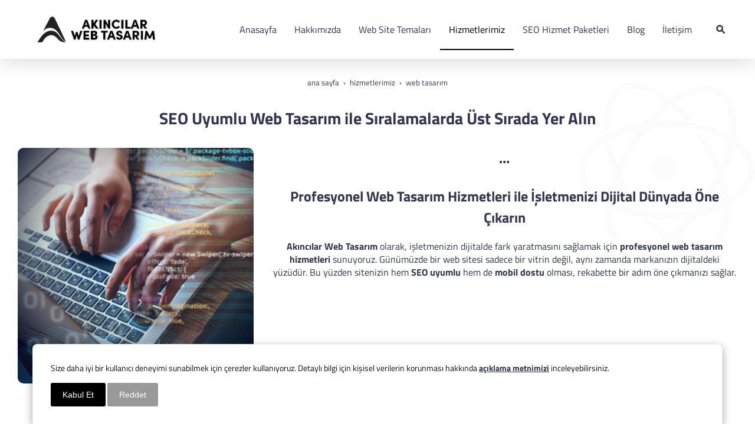

--- FILE ---
content_type: text/html; charset=UTF-8
request_url: https://www.akincilarwebtasarim.com/web-tasarim
body_size: 18942
content:
<!DOCTYPE html> <html class="sayfa-turu-tek-sayfa sayfa-dili-tr ust-bar-bos ust-serit-sol-dolu ust-serit-sag-dolu banner-ust-bos banner-ust-2-bos banner-ust-3-bos orta-ust-bos orta-ust-2-bos orta-ust-3-bos orta-alt-bos orta-alt-2-bos orta-alt-3-bos govde-ust-bos sol-bos sag-bos govde-alt-bos banner-alt-bos banner-alt-2-bos banner-alt-3-bos footer-dolu" lang="tr" data-page-id="394360" data-site-id="20336" data-is-eticaret="0" data-is-ssl="1"> <head> <meta name="viewport" content="width=device-width, initial-scale=1"> <title>Web Tasarım Hizmetleri - Akıncılar</title> <meta name="description" content="Akıncılar Web Tasarım olarak, işletmenizin dijitalde fark yaratmasını sağlamak için profesyonel web tasarım hizmetleri sunuyoruz."> <link rel="icon" href="https://d25tea7qfcsjlw.cloudfront.net/20336/p/favicon-223a70ac.png"> <link rel="apple-touch-icon" href="https://d25tea7qfcsjlw.cloudfront.net/20336/p/favicon-223a70ac.png"> <link rel="canonical" href="https://www.akincilarwebtasarim.com/web-tasarim"> <meta property="og:title" content="Web Tasarım Hizmetleri - Akıncılar"> <meta property="og:description" content="Akıncılar Web Tasarım olarak, işletmenizin dijitalde fark yaratmasını sağlamak için profesyonel web tasarım hizmetleri sunuyoruz."> <meta property="og:url" content="https://www.akincilarwebtasarim.com/web-tasarim"> <meta property="og:site_name" content="Akıncılar Web Tasarım"> <meta property="og:type" content="website"> <meta property="og:locale" content="tr_TR"> <meta property="og:image" content="https://d25tea7qfcsjlw.cloudfront.net/20336/link/394360/329087.jpg"> <meta property="og:image:width" content="960"> <meta property="og:image:height" content="960"> <meta property="og:image:alt" content="7"> <meta name="twitter:card" content="summary"> <meta name="robots" content="all"> <meta name="google-site-verification" content="GDvQtn_RulCFRtkMettOJ-ad_8hpnBwnbVkm8vElGxU"> <style> .oa{opacity:0;transition:opacity .7s ease-in-out,transform .7s ease-in-out;transform:translate(0,40px)}.oated{opacity:1;transform:translate(0)}@media(min-width:768px){.item:nth-child(2){transition-delay:100ms}.item:nth-child(3){transition-delay:250ms}.item:nth-child(4){transition-delay:400ms}.item:nth-child(5){transition-delay:550ms}.item:nth-child(6){transition-delay:700ms}.item:nth-child(7){transition-delay:850ms}.item:nth-child(8){transition-delay:1000ms}.item:nth-child(9){transition-delay:1150ms}.item:nth-child(10){transition-delay:1300ms}}.scroll-sentinel{position:absolute;top:0;left:0;height:1px;width:1px}@view-transition{navigation:auto}::view-transition-old(root){animation:fade-out-root 0.3s ease-out}::view-transition-new(root){animation:fade-in-root 0.3s ease-out}@keyframes fade-out-root{to{opacity:0}}@keyframes fade-in-root{from{opacity:0}}html{font-size:14px;font-family:Arial;line-height:1.42857143;scroll-behavior:smooth;text-size-adjust:none}body{margin:0;font-size:1rem;min-height:100vh}#bolum-orta-govde{margin-bottom:2em}html.sayfa-dili-ar #canvas,html.sayfa-dili-fa #canvas{direction:rtl}html.sayfa-dili-ar .carousel,html.sayfa-dili-fa .carousel{direction:ltr}html.sayfa-dili-ar .carousel .item,html.sayfa-dili-fa .carousel .item{direction:rtl}body,h1,h2,h3,h4,p,figure,blockquote,dl,dd{margin-block-end:0}h1,h2,h3,h4{text-wrap:balance}h1{font-size:2rem}h2{font-size:1.8rem}h3{font-size:1.6rem}h4{font-size:1.4rem}h5{font-size:1.2rem}h6{font-size:1.1rem}h1,h2,h3{margin-top:30px;margin-bottom:20px}h4,h5,h6{margin-top:30px;margin-bottom:10px}div.modul-baslik{font-size:1.2rem;font-weight:700;margin:30px 0}#kunye{text-align:center}.slayt.isGizliBasliklar .itemBaslik,.blog.isGizliBasliklar .itemBaslik,.sekme.isGizliBasliklar .itemBaslik,.carousel.isGizliBasliklar .itemBaslik{display:none}.bpLogo a{color:inherit}.bpLogo a:hover{text-decoration:underline}p{margin:30px 0;text-wrap:pretty}#konum-govde p{margin-top:0}.devami{clear:both}a{background-color:#fff0;text-decoration:none}a:hover{text-decoration:underline}a:active,a:hover{outline:0}.itemBaslik a{color:inherit;text-decoration:inherit}.clicktogo{cursor:pointer}img{vertical-align:middle;display:inline-block;max-width:100%;height:auto}img[style*="right"]{margin:0 0 5px 10px}img[style*="left"]{margin:0 10px 5px 0}#bolum-orta-govde img[style*="right"]{margin:0 0 10px 30px}#bolum-orta-govde img[style*="left"]{margin:0 30px 10px 0}@media(min-width:768px){.figureLeft,.figureRight{max-width:50%}.figureLeft p,.figureRight p{margin-bottom:10px;margin-top:0}.figureLeft{float:left}.figureLeft p{margin-right:30px}.figureRight{float:right}.figureRight p{margin-left:30px}}.figureCenter p{text-align:center}.itemFigure p{margin-bottom:15px}hr{margin-top:20px;margin-bottom:20px;border:0;border-top:1px solid rgb(255 255 255 / .5);-moz-box-sizing:content-box;box-sizing:content-box;height:0;clear:both}ul,ol{margin-top:0;margin-bottom:30px;list-style-position:inside;padding:0}ul ul,ol ul,ul ol,ol ol{padding-left:30px}#konum-govde li{margin:10px 0}li p{margin:0;display:inline}table ul,table ol{margin-bottom:0}blockquote{padding:10px 20px;margin:0 0 30px;font-size:17.5px;border-left:5px solid;border-left-color:rgb(255 255 255 / .5)}blockquote p{text-align:left}blockquote p:last-child,blockquote ul:last-child,blockquote ol:last-child{margin-bottom:0}b,strong{font-weight:700}small{font-size:.8rem}sub,sup{font-size:.75rem;line-height:0;position:relative;vertical-align:baseline}sup{top:-.5em}sub{bottom:-.25em}pre{overflow:auto}code,pre{font-family:monospace,monospace;font-size:1em}.statusbar-tooltip{position:fixed;bottom:0;left:0;background:#222;color:#ccc;padding:2px 10px;font-size:12px;line-height:16px;z-index:9999;display:none;pointer-events:none;border-top-right-radius:4px;font-family:system-ui,-apple-system,sans-serif}@media screen and (min-width:992px){.konum{display:flex;flex-wrap:wrap;gap:0 30px;justify-content:space-between}#bolum-ust .konum,.bolum-kolon-dikey .konum{display:block}#bolum-ust .modul,.bolum-kolon-dikey .modul{width:auto}.modul{width:100%}.modul-flex{align-self:flex-start}.modul-flex-25{width:calc(25% - 30px)}.modul-flex-33{width:calc(33.333333% - 30px)}.modul-flex-50{width:calc(50% - 30px)}.modul-flex-66{width:calc(66.6666% - 30px)}.modul-flex-75{width:calc(75% - 30px)}}*,*::before,*::after{box-sizing:border-box}.bolum-konteyner{margin-right:auto;margin-left:auto;padding-left:30px;padding-right:30px;max-width:100%}.bolum-satir{margin-left:-30px;margin-right:-30px;display:flex;flex-wrap:wrap}.bolum-kolon{width:100%;padding-left:30px;padding-right:30px;position:relative}.clearfix:before,.clearfix:after,.bolum-konteyner:before,.bolum-konteyner:after,.bolum-satir:before,.bolum-satir:after,#kategori-giris-yazisi:after,#kategoriIcerikListe:after{content:" ";display:block;height:0}html.sol-bos.sag-bos #bolum-orta-sol,html.sol-bos.sag-bos #bolum-orta-sag,html.sol-bos.sag-dolu #bolum-orta-sol,html.sag-bos.sol-dolu #bolum-orta-sag{display:none}html.sol-bos.sag-bos #bolum-orta-govde,#bolum-orta-ust .bolum-kolon,#bolum-orta-alt .bolum-kolon,#bolum-footer{width:100%}#konum-govde-alt{clear:both}@media (max-width:991px){#canvas .desktop-only{display:none}}@media (min-width:992px){#canvas .mobile-only{display:none}}@media (min-width:768px){html.sag-bos.sol-dolu #bolum-orta-sol{width:35%;order:-1}html.sag-bos.sol-dolu #bolum-orta-govde{width:65%}html.sol-bos.sag-dolu #bolum-orta-sag{width:35%}html.sol-bos.sag-dolu #bolum-orta-govde{width:65%}html.sag-dolu.sol-dolu #bolum-orta-sol,html.sag-dolu.sol-dolu #bolum-orta-sag{width:50%}html.sag-dolu.sol-dolu #bolum-orta-sol{order:-1}html.sag-dolu.sol-dolu #bolum-orta-govde{width:100%;order:1}}@media (min-width:992px){html.sag-bos.sol-dolu #bolum-orta-sol{width:35%;order:-1}html.sag-bos.sol-dolu #bolum-orta-govde{width:65%}html.sol-bos.sag-dolu #bolum-orta-sag{width:35%}html.sol-bos.sag-dolu #bolum-orta-govde{width:65%}html.sag-dolu.sol-dolu #bolum-orta-sol,html.sag-dolu.sol-dolu #bolum-orta-sag{width:35%}html.sag-dolu.sol-dolu #bolum-orta-sol{order:-1}html.sag-dolu.sol-dolu #bolum-orta-govde{width:65%;order:0}}@media (min-width:1200px){html.sag-bos.sol-dolu #bolum-orta-sol{width:25%;order:-1}html.sag-bos.sol-dolu #bolum-orta-govde{width:75%}html.sol-bos.sag-dolu #bolum-orta-sag{width:25%}html.sol-bos.sag-dolu #bolum-orta-govde{width:75%}html.sag-dolu.sol-dolu #bolum-orta-sol{width:20%;order:-1}html.sag-dolu.sol-dolu #bolum-orta-sag{width:20%}html.sag-dolu.sol-dolu #bolum-orta-govde{width:60%;order:0}}@media (min-width:1440px){.bolum-konteyner{width:1380px}}#bolum-ust-bar{width:100%}#bolum-ust .modul-baslik{display:none}#bolum-ust ul{margin:0;padding:0}#bolum-ust-bar li{list-style:none;margin:0;padding:0;display:inline-block;margin-right:5px}#bolum-ust li:last-child{margin-right:0}#bolum-ust-bar p{margin:0;font:.9rem}#bolum-ust-serit{width:100%}#bolum-ust-serit .bolum-kolon{width:100%}#bolum-ust-serit-yerlesim{display:flex;justify-content:space-between;align-items:center}#bolum-ust-serit-sol{flex-grow:2}#bolum-ust-serit-dugmeler{position:relative;font-family:Arial,Helvetica,"Segoe UI Symbol",sans-serif}#bolum-ust-serit .modul{float:left;margin:0}#bolum-ust-serit p{margin:0}#bolum-ust-serit-dugmeler button{border:none}#canvasToggle{background:none}#dugme-google-arama{cursor:pointer;background:none;color:inherit}#dugme-google-arama:after{content:"\26B2";font-weight:700;transform:rotate(-45deg);font-size:1.4rem;line-height:1.6rem;display:inline-block}@media (max-width:768px){#bolum-ust-serit-sol{max-width:75%}}#bolum-footer .bolum-kolon{width:100%}.bpLogo{text-align:center}.bpLogo a:hover{text-decoration:none}#offCanvas{position:fixed;top:0;right:-260px;width:260px;height:100%;background-color:#fff;box-shadow:-2px 0 5px rgb(0 0 0 / .1);transition:right 0.5s ease;overflow-y:auto;z-index:1000}#offCanvas.isOpen{right:0}.canvas-overlay{position:fixed;top:0;left:0;right:0;bottom:0;background-color:rgb(0 0 0 / .7);z-index:999;visibility:hidden;opacity:0;transition:opacity .5s}.canvas-overlay.isOpen{visibility:visible;opacity:1}#offCanvas ul{margin:0;padding:0;display:block}#offCanvas li{display:block}#offCanvas a{display:block;padding:2px 10px}#offCanvas ul ul{margin-left:1em}#offCanvas .modul-ic{margin-bottom:1em}#offCanvas .modul-baslik{margin:5px 10px;font-size:1.2em}@media (min-width:992px){#bolum-ust-serit #canvasToggle{display:none}#offCanvas{display:none}}@media (max-width:991px){#bolum-ust-serit-dugmeler #dugme-google-arama,#bolum-ust-serit-dugmeler #navGlobe,#bolum-ust .modul-menu{display:none}}#offCanvas .menuVar>a:after{content:'-';float:right}#offCanvas .menuVar.menuClosed>a span{opacity:1}#offCanvas .menuVar.menuClosed a:after{content:'\25BE'}#offCanvas .menuVar.menuClosed ul{display:none}.modul-menu ul,.modul-kategori ul{margin:0;padding:0;list-style:none}.modul-menu a:hover,.modul-menu a:focus,.modul-kategori li a:hover,.modul-kategori li a:focus{outline:0;text-decoration:none}.bolum-kolon-dikey .modul-menu ul ul{max-height:0;overflow:hidden;opacity:0;transform:translateY(-10px);transition:max-height 0.5s ease,opacity 0.4s ease,transform 0.4s ease}.bolum-kolon-dikey .modul-menu li.aktif>ul,.bolum-kolon-dikey .modul-menu li.submenu-open>ul,.bolum-kolon-dikey .modul-menu li:hover>ul{max-height:1000px;opacity:1;transform:translateY(0);margin:1rem}.bolum-kolon-dikey .menuVar>a span::after{content:"►";margin-left:6px;font-size:.6em;display:inline-block;transition:transform 0.4s ease}.bolum-kolon-dikey .menuVar.aktif>a span::after,.bolum-kolon-dikey .menuVar.submenu-open>a span::after,.bolum-kolon-dikey .menuVar:hover>a span::after{content:"►";transform:rotate(90deg)}.modul-menu li a,.modul-kategori li a{display:block}#canvasToggle:after{content:'\2261';font-size:2.5rem}.isOpen #canvasToggle:after{content:'\00D7'}#canvasToggle:focus{outline:none}.bolum-kolon-yatay .modul-menu .modul-ic{position:relative;z-index:1;width:100%}.bolum-kolon-yatay .modul-menu .modul-ic>ul{display:flex;flex-wrap:wrap}.bolum-kolon-yatay .modul-menu .modul-ic>ul>li{flex:1 1 auto}.bolum-kolon-yatay .modul-menu ul{min-width:100%}.bolum-kolon-yatay .modul-menu ul ul{position:absolute;visibility:hidden;opacity:0}.bolum-kolon-yatay .modul-menu ul ul ul{left:100%;top:0;min-width:inherit}.bolum-kolon-yatay .modul-menu .modul-ic>ul>li:nth-last-child(-n+3)>ul ul{left:auto;right:100%}.bolum-kolon-yatay .modul-menu li,#bolum-ust .modul-menu li{display:block;position:relative}.bolum-kolon-yatay .modul-menu li:hover>ul{visibility:visible;opacity:1;animation:fadeInDown 1s ease-out}.bolum-kolon-yatay .modul-menu a{white-space:nowrap;display:block}.bolum-kolon-yatay .modul-menu a:hover{text-decoration:none}@keyframes fadeInDown{from{opacity:0;visibility:hidden;transform:translateY(-10px)}to{opacity:1;visibility:visible;transform:translateY(0)}}@media (pointer:coarse){.bolum-kolon-yatay .modul-menu li.submenu-open>ul{visibility:visible;opacity:1;animation:fadeInDown 1s ease-out}}#gOverlay{display:block;visibility:hidden;opacity:0;position:fixed;z-index:2;background-color:rgb(0 0 0 / .9);background-position:center;background-repeat:no-repeat;background-size:contain;top:0;left:0;right:0;bottom:0;transition:all 1s}.sayfa-turu-urun #gOverlay{background-color:#fff;cursor:pointer}@media(max-width:992px){#gOverlay{background-size:contain}}#gOverlay.open{visibility:visible;opacity:1}#gOverlay .prev,#gOverlay .next{cursor:pointer;position:absolute;top:50%;transform:translateY(-50%);text-decoration:none;font-size:60px;line-height:80px;color:#fff;text-shadow:1px 1px 4px rgb(0 0 0 / .8)}#gOverlay .prev{left:3%}#gOverlay .prev:before{content:"\276e"}#gOverlay .next{right:3%}#gOverlay .next:before{content:"\276f"}#gOverlay:before{position:absolute;right:20px;top:20px;color:#fff;content:'×';padding:15px;border-radius:50%;font-weight:700;font-size:30px;line-height:20px;text-shadow:1px 1px 2px rgb(0 0 0 / .8);cursor:pointer}#gOverlayContent{opacity:0;visibility:hidden;transition:opacity 1.5s .5s;position:absolute;left:50%;transform:translateX(-50%);bottom:10px;font-size:1rem;display:block;padding:5px 15px;border-radius:4px;background:rgb(0 0 0 / .8);color:#fff}#gOverlay.open #gOverlayContent{opacity:1;visibility:visible}#gOverlayContent p:last-child{margin-bottom:0}@media(max-width:991px){#gOverlayContent{width:100%;left:0;transform:none;text-align:center}}.buyuyen{cursor:zoom-in;display:inline-block}.buyuyen img{transition:transform .5s}.buyuyen:hover img{transform:scale(1.02)}iframe{width:100%;height:auto;border:none}.embedResponsive{position:relative;display:block;height:0;padding:0;overflow:hidden}.embedResponsive .embedResponsiveItem,.embedResponsive iframe,.embedResponsive embed,.embedResponsive object,.embedResponsive video,.embedResponsive .youtube-placeholder{position:absolute;top:0;left:0;bottom:0;height:100%;width:100%;border:0}.embedResponsive16by9{padding-bottom:56.25%}.embedResponsive4by3{padding-bottom:75%}.embedResponsive1by1{padding-bottom:100%}#konum-govde .embedResponsive{margin-bottom:1rem}table{background-color:#fff0;margin-bottom:30px;border-spacing:0;border-collapse:collapse;width:100%}td,th{padding:0}table p{margin:0}caption{padding-top:8px;padding-bottom:8px;text-align:left}th{text-align:left}table>thead>tr>th,table>tbody>tr>th,table>tfoot>tr>th,table>thead>tr>td,table>tbody>tr>td,table>tfoot>tr>td{padding:8px;line-height:1.42857143;vertical-align:top}table>thead>tr>th{vertical-align:bottom}.breadcrumb{list-style:none;margin:30px 0;padding:0;font-size:.9rem;color:inherit}.breadcrumb li{display:inline-block;margin:2px}.breadcrumb li:after{content:'›';display:inline-block;margin-left:4px}.breadcrumb li:last-child:after{content:'';display:none}.breadcrumb li a{color:inherit;text-transform:lowercase}.sutun .frameInner{display:flex;justify-content:space-between;flex-wrap:wrap}.sutun .item{margin-bottom:30px;width:100%}.sutun .itemBaslik{margin-top:0}#konum-banner-ust .modul-grup-icerik .modul-ic,#konum-banner-alt .modul-grup-icerik .modul-ic{padding:0 30px}@media screen and (min-width:360px){.sutun .itemBaslik{overflow:hidden;text-overflow:ellipsis}}@media screen and (min-width:768px){.sutun.max2 .item,.sutun.max4 .item{width:calc(50% - 15px)}.sutun.max3 .item,.sutun.max5 .item,.sutun.max6 .item{width:calc((100% - 2 * 30px) / 3)}}@media screen and (min-width:992px){.sutun.max3 .item{width:calc((100% - 2 * 30px) / 3)}.sutun.max4 .item{width:calc((100% - 3 * 20px) / 4)}.sutun.max5 .item{width:calc((100% - 4 * 20px) / 5)}.sutun.max6 .item{width:calc((100% - 5 * 15px) / 6)}}#konum-sol .sutun .item,#konum-sag .sutun .item{width:100%}.bolum-banner-ust-alt .modul-logo{margin:0 auto;max-width:1920px;padding:15px}.modul-logo img{display:inline-block;transition:filter .5s,transform .5s,background-color 1s}.msm{box-shadow:0 0 5px 0 rgba(0,0,0,.25);position:fixed;width:100%;bottom:0;left:0;right:0;background:#fff;z-index:1;text-align:center;user-select:none}.msm ul{padding:0;margin:0;list-style:none;overflow:auto;white-space:nowrap;display:flex}.msm li{flex:auto;min-width:fit-content;border-right:1px solid #eee;padding:5px 16px}.msm li:last-child{border:none}.msm span{display:block;color:#000;font-size:1rem;line-height:36px;text-align:center;min-width:24px;font-weight:700;font-style:normal}.msm img{max-width:24px}.msm span#msm-cart-qty{display:inline-block}@media(max-width:767px){body{padding-bottom:46px}}.modul-cerez{display:none;position:fixed;bottom:0;left:0;right:0;top:auto;z-index:100;padding:30px;margin:0 auto;max-width:1170px;border:1px solid #eee;border-bottom:none;border-top-left-radius:8px;border-top-right-radius:8px;background-color:#fff;color:#111;font-size:1rem;box-shadow:rgb(0 0 0 / .35) 0 5px 15px}.modul-cerez *{font-size:inherit;line-height:inherit}.modul-cerez a{color:inherit;text-decoration:underline}@media (min-width:992px){.modul-cerez.ck-sag,.modul-cerez.ck-sol{width:360px}.modul-cerez.ck-sag{left:auto;border-top-right-radius:0;border-right:none}.modul-cerez.ck-sol{right:auto;border-top-left-radius:0;border-left:none}}@media (max-width:991px){.modul-cerez{border-radius:0}}.modul-cerez .cb{margin:0;padding-bottom:10px}.modul-cerez p{margin:0;padding-bottom:15px}.modul-cerez button{border:none;background:#000;color:#fff;padding:10px 20px;border-radius:3px;cursor:pointer;font-size:1rem}.modul-cerez .btn-deny{background-color:#999}.dugme-yukari{position:fixed;right:15px;bottom:15px;opacity:0;visibility:hidden;transition:all 1s;cursor:pointer;background-color:rgb(0 0 0 / .5);color:#fff;padding:10px;user-select:none;z-index:3}html.scrolled .dugme-yukari{opacity:1;visibility:visible;transform:translate(0,0)}.arrowToBottom{transform:translateY(-15px)}.arrowToTop{transform:translateY(15px)}.arrowToLeft{transform:translateX(70px)}@font-face{font-family:'Titillium Web';font-style:italic;font-weight:200;font-display:swap;src:url(https://fonts.gstatic.com/s/titilliumweb/v18/NaPFcZTIAOhVxoMyOr9n_E7fdMbewI1Db5yciWM.woff2) format('woff2');unicode-range:U+0100-02BA,U+02BD-02C5,U+02C7-02CC,U+02CE-02D7,U+02DD-02FF,U+0304,U+0308,U+0329,U+1D00-1DBF,U+1E00-1E9F,U+1EF2-1EFF,U+2020,U+20A0-20AB,U+20AD-20C0,U+2113,U+2C60-2C7F,U+A720-A7FF}@font-face{font-family:'Titillium Web';font-style:italic;font-weight:200;font-display:swap;src:url(https://fonts.gstatic.com/s/titilliumweb/v18/NaPFcZTIAOhVxoMyOr9n_E7fdMbewI1DYZyc.woff2) format('woff2');unicode-range:U+0000-00FF,U+0131,U+0152-0153,U+02BB-02BC,U+02C6,U+02DA,U+02DC,U+0304,U+0308,U+0329,U+2000-206F,U+20AC,U+2122,U+2191,U+2193,U+2212,U+2215,U+FEFF,U+FFFD}@font-face{font-family:'Titillium Web';font-style:italic;font-weight:300;font-display:swap;src:url(https://fonts.gstatic.com/s/titilliumweb/v18/NaPFcZTIAOhVxoMyOr9n_E7fdMbepI5Db5yciWM.woff2) format('woff2');unicode-range:U+0100-02BA,U+02BD-02C5,U+02C7-02CC,U+02CE-02D7,U+02DD-02FF,U+0304,U+0308,U+0329,U+1D00-1DBF,U+1E00-1E9F,U+1EF2-1EFF,U+2020,U+20A0-20AB,U+20AD-20C0,U+2113,U+2C60-2C7F,U+A720-A7FF}@font-face{font-family:'Titillium Web';font-style:italic;font-weight:300;font-display:swap;src:url(https://fonts.gstatic.com/s/titilliumweb/v18/NaPFcZTIAOhVxoMyOr9n_E7fdMbepI5DYZyc.woff2) format('woff2');unicode-range:U+0000-00FF,U+0131,U+0152-0153,U+02BB-02BC,U+02C6,U+02DA,U+02DC,U+0304,U+0308,U+0329,U+2000-206F,U+20AC,U+2122,U+2191,U+2193,U+2212,U+2215,U+FEFF,U+FFFD}@font-face{font-family:'Titillium Web';font-style:italic;font-weight:400;font-display:swap;src:url(https://fonts.gstatic.com/s/titilliumweb/v18/NaPAcZTIAOhVxoMyOr9n_E7fdMbWAaxWXr0.woff2) format('woff2');unicode-range:U+0100-02BA,U+02BD-02C5,U+02C7-02CC,U+02CE-02D7,U+02DD-02FF,U+0304,U+0308,U+0329,U+1D00-1DBF,U+1E00-1E9F,U+1EF2-1EFF,U+2020,U+20A0-20AB,U+20AD-20C0,U+2113,U+2C60-2C7F,U+A720-A7FF}@font-face{font-family:'Titillium Web';font-style:italic;font-weight:400;font-display:swap;src:url(https://fonts.gstatic.com/s/titilliumweb/v18/NaPAcZTIAOhVxoMyOr9n_E7fdMbWD6xW.woff2) format('woff2');unicode-range:U+0000-00FF,U+0131,U+0152-0153,U+02BB-02BC,U+02C6,U+02DA,U+02DC,U+0304,U+0308,U+0329,U+2000-206F,U+20AC,U+2122,U+2191,U+2193,U+2212,U+2215,U+FEFF,U+FFFD}@font-face{font-family:'Titillium Web';font-style:italic;font-weight:600;font-display:swap;src:url(https://fonts.gstatic.com/s/titilliumweb/v18/NaPFcZTIAOhVxoMyOr9n_E7fdMbe0IhDb5yciWM.woff2) format('woff2');unicode-range:U+0100-02BA,U+02BD-02C5,U+02C7-02CC,U+02CE-02D7,U+02DD-02FF,U+0304,U+0308,U+0329,U+1D00-1DBF,U+1E00-1E9F,U+1EF2-1EFF,U+2020,U+20A0-20AB,U+20AD-20C0,U+2113,U+2C60-2C7F,U+A720-A7FF}@font-face{font-family:'Titillium Web';font-style:italic;font-weight:600;font-display:swap;src:url(https://fonts.gstatic.com/s/titilliumweb/v18/NaPFcZTIAOhVxoMyOr9n_E7fdMbe0IhDYZyc.woff2) format('woff2');unicode-range:U+0000-00FF,U+0131,U+0152-0153,U+02BB-02BC,U+02C6,U+02DA,U+02DC,U+0304,U+0308,U+0329,U+2000-206F,U+20AC,U+2122,U+2191,U+2193,U+2212,U+2215,U+FEFF,U+FFFD}@font-face{font-family:'Titillium Web';font-style:italic;font-weight:700;font-display:swap;src:url(https://fonts.gstatic.com/s/titilliumweb/v18/NaPFcZTIAOhVxoMyOr9n_E7fdMbetIlDb5yciWM.woff2) format('woff2');unicode-range:U+0100-02BA,U+02BD-02C5,U+02C7-02CC,U+02CE-02D7,U+02DD-02FF,U+0304,U+0308,U+0329,U+1D00-1DBF,U+1E00-1E9F,U+1EF2-1EFF,U+2020,U+20A0-20AB,U+20AD-20C0,U+2113,U+2C60-2C7F,U+A720-A7FF}@font-face{font-family:'Titillium Web';font-style:italic;font-weight:700;font-display:swap;src:url(https://fonts.gstatic.com/s/titilliumweb/v18/NaPFcZTIAOhVxoMyOr9n_E7fdMbetIlDYZyc.woff2) format('woff2');unicode-range:U+0000-00FF,U+0131,U+0152-0153,U+02BB-02BC,U+02C6,U+02DA,U+02DC,U+0304,U+0308,U+0329,U+2000-206F,U+20AC,U+2122,U+2191,U+2193,U+2212,U+2215,U+FEFF,U+FFFD}@font-face{font-family:'Titillium Web';font-style:normal;font-weight:200;font-display:swap;src:url(https://fonts.gstatic.com/s/titilliumweb/v18/NaPDcZTIAOhVxoMyOr9n_E7ffAzHGIVzY4SY.woff2) format('woff2');unicode-range:U+0100-02BA,U+02BD-02C5,U+02C7-02CC,U+02CE-02D7,U+02DD-02FF,U+0304,U+0308,U+0329,U+1D00-1DBF,U+1E00-1E9F,U+1EF2-1EFF,U+2020,U+20A0-20AB,U+20AD-20C0,U+2113,U+2C60-2C7F,U+A720-A7FF}@font-face{font-family:'Titillium Web';font-style:normal;font-weight:200;font-display:swap;src:url(https://fonts.gstatic.com/s/titilliumweb/v18/NaPDcZTIAOhVxoMyOr9n_E7ffAzHGItzYw.woff2) format('woff2');unicode-range:U+0000-00FF,U+0131,U+0152-0153,U+02BB-02BC,U+02C6,U+02DA,U+02DC,U+0304,U+0308,U+0329,U+2000-206F,U+20AC,U+2122,U+2191,U+2193,U+2212,U+2215,U+FEFF,U+FFFD}@font-face{font-family:'Titillium Web';font-style:normal;font-weight:300;font-display:swap;src:url(https://fonts.gstatic.com/s/titilliumweb/v18/NaPDcZTIAOhVxoMyOr9n_E7ffGjEGIVzY4SY.woff2) format('woff2');unicode-range:U+0100-02BA,U+02BD-02C5,U+02C7-02CC,U+02CE-02D7,U+02DD-02FF,U+0304,U+0308,U+0329,U+1D00-1DBF,U+1E00-1E9F,U+1EF2-1EFF,U+2020,U+20A0-20AB,U+20AD-20C0,U+2113,U+2C60-2C7F,U+A720-A7FF}@font-face{font-family:'Titillium Web';font-style:normal;font-weight:300;font-display:swap;src:url(https://fonts.gstatic.com/s/titilliumweb/v18/NaPDcZTIAOhVxoMyOr9n_E7ffGjEGItzYw.woff2) format('woff2');unicode-range:U+0000-00FF,U+0131,U+0152-0153,U+02BB-02BC,U+02C6,U+02DA,U+02DC,U+0304,U+0308,U+0329,U+2000-206F,U+20AC,U+2122,U+2191,U+2193,U+2212,U+2215,U+FEFF,U+FFFD}@font-face{font-family:'Titillium Web';font-style:normal;font-weight:400;font-display:swap;src:url(https://fonts.gstatic.com/s/titilliumweb/v18/NaPecZTIAOhVxoMyOr9n_E7fdM3mDbRS.woff2) format('woff2');unicode-range:U+0100-02BA,U+02BD-02C5,U+02C7-02CC,U+02CE-02D7,U+02DD-02FF,U+0304,U+0308,U+0329,U+1D00-1DBF,U+1E00-1E9F,U+1EF2-1EFF,U+2020,U+20A0-20AB,U+20AD-20C0,U+2113,U+2C60-2C7F,U+A720-A7FF}@font-face{font-family:'Titillium Web';font-style:normal;font-weight:400;font-display:swap;src:url(https://fonts.gstatic.com/s/titilliumweb/v18/NaPecZTIAOhVxoMyOr9n_E7fdMPmDQ.woff2) format('woff2');unicode-range:U+0000-00FF,U+0131,U+0152-0153,U+02BB-02BC,U+02C6,U+02DA,U+02DC,U+0304,U+0308,U+0329,U+2000-206F,U+20AC,U+2122,U+2191,U+2193,U+2212,U+2215,U+FEFF,U+FFFD}@font-face{font-family:'Titillium Web';font-style:normal;font-weight:600;font-display:swap;src:url(https://fonts.gstatic.com/s/titilliumweb/v18/NaPDcZTIAOhVxoMyOr9n_E7ffBzCGIVzY4SY.woff2) format('woff2');unicode-range:U+0100-02BA,U+02BD-02C5,U+02C7-02CC,U+02CE-02D7,U+02DD-02FF,U+0304,U+0308,U+0329,U+1D00-1DBF,U+1E00-1E9F,U+1EF2-1EFF,U+2020,U+20A0-20AB,U+20AD-20C0,U+2113,U+2C60-2C7F,U+A720-A7FF}@font-face{font-family:'Titillium Web';font-style:normal;font-weight:600;font-display:swap;src:url(https://fonts.gstatic.com/s/titilliumweb/v18/NaPDcZTIAOhVxoMyOr9n_E7ffBzCGItzYw.woff2) format('woff2');unicode-range:U+0000-00FF,U+0131,U+0152-0153,U+02BB-02BC,U+02C6,U+02DA,U+02DC,U+0304,U+0308,U+0329,U+2000-206F,U+20AC,U+2122,U+2191,U+2193,U+2212,U+2215,U+FEFF,U+FFFD}@font-face{font-family:'Titillium Web';font-style:normal;font-weight:700;font-display:swap;src:url(https://fonts.gstatic.com/s/titilliumweb/v18/NaPDcZTIAOhVxoMyOr9n_E7ffHjDGIVzY4SY.woff2) format('woff2');unicode-range:U+0100-02BA,U+02BD-02C5,U+02C7-02CC,U+02CE-02D7,U+02DD-02FF,U+0304,U+0308,U+0329,U+1D00-1DBF,U+1E00-1E9F,U+1EF2-1EFF,U+2020,U+20A0-20AB,U+20AD-20C0,U+2113,U+2C60-2C7F,U+A720-A7FF}@font-face{font-family:'Titillium Web';font-style:normal;font-weight:700;font-display:swap;src:url(https://fonts.gstatic.com/s/titilliumweb/v18/NaPDcZTIAOhVxoMyOr9n_E7ffHjDGItzYw.woff2) format('woff2');unicode-range:U+0000-00FF,U+0131,U+0152-0153,U+02BB-02BC,U+02C6,U+02DA,U+02DC,U+0304,U+0308,U+0329,U+2000-206F,U+20AC,U+2122,U+2191,U+2193,U+2212,U+2215,U+FEFF,U+FFFD}@font-face{font-family:'Titillium Web';font-style:normal;font-weight:900;font-display:swap;src:url(https://fonts.gstatic.com/s/titilliumweb/v18/NaPDcZTIAOhVxoMyOr9n_E7ffEDBGIVzY4SY.woff2) format('woff2');unicode-range:U+0100-02BA,U+02BD-02C5,U+02C7-02CC,U+02CE-02D7,U+02DD-02FF,U+0304,U+0308,U+0329,U+1D00-1DBF,U+1E00-1E9F,U+1EF2-1EFF,U+2020,U+20A0-20AB,U+20AD-20C0,U+2113,U+2C60-2C7F,U+A720-A7FF}@font-face{font-family:'Titillium Web';font-style:normal;font-weight:900;font-display:swap;src:url(https://fonts.gstatic.com/s/titilliumweb/v18/NaPDcZTIAOhVxoMyOr9n_E7ffEDBGItzYw.woff2) format('woff2');unicode-range:U+0000-00FF,U+0131,U+0152-0153,U+02BB-02BC,U+02C6,U+02DA,U+02DC,U+0304,U+0308,U+0329,U+2000-206F,U+20AC,U+2122,U+2191,U+2193,U+2212,U+2215,U+FEFF,U+FFFD}@keyframes strike{50%{width:0}100%{width:100%}}.devami a{background-color:#00ADB5;color:#fff;padding:10px 25px;text-decoration:none;border-radius:5px;transition:all 0.3s}.devami a:hover{background-color:#008187;color:#fff}body{background-color:#fff;color:#323450;font-family:"Titillium Web",sans-serif;font-weight:400}h1,h2,h3,h4,h5,h6,strong{color:#323450;font-family:"Titillium Web",sans-serif;font-weight:700}a{color:#323450}h1{text-align:center}.breadcrumb{text-align:center}.sayfa-turu-ana-sayfa h1{display:none}.sayfa-turu-ana-sayfa .modul-baslik{text-align:center;font-size:3rem;color:#323450}.sayfa-turu-ana-sayfa #bolum-orta{background-color:#fff}.sayfa-turu-ana-sayfa #bolum-orta #konum-govde p a{background-color:#fff;color:#fff;padding:18px 40px;font-size:1.125rem;text-decoration:none;border-radius:10px;transition:all 0.3s}.sayfa-turu-ana-sayfa #bolum-orta #konum-govde p a:hover{background-color:#008187;color:#fff}.sayfa-turu-ana-sayfa #bolum-orta-alt{background:url(//d25tea7qfcsjlw.cloudfront.net/20336/p/123883.png) top left no-repeat,url(//d25tea7qfcsjlw.cloudfront.net/20336/p/123886.png) bottom 400px right -50px no-repeat}.sayfa-turu-ana-sayfa #bolum-footer{background-color:#fff}#bolum-ust{box-shadow:rgb(100 100 111 / .2) 0 7px 29px 0}#bolum-ust .bolum-konteyner{width:1250px}@media (min-width:992px){#bolum-ust{top:-50px;position:sticky;z-index:1}}#bolum-ust-bar{background-color:#f9f9f9;line-height:50px}#bolum-ust-bar *{color:#000}#bolum-ust-bar .modul:nth-child(1){float:left}#bolum-ust-bar .modul:nth-child(1) img{background-color:#ffffff26;border-radius:50px;transition:background-color 0.3s;margin-right:5px}#bolum-ust-bar .modul:nth-child(1) img:hover{background-color:#fafafa}#bolum-ust-bar .modul:nth-child(1) li:nth-child(2){margin-left:20px}#bolum-ust-bar .modul:nth-child(1) a{text-decoration:none}@media (max-width:767px){#bolum-ust-bar .modul:nth-child(1) a{display:none}}#bolum-ust-bar .modul:nth-child(2){float:right}#bolum-ust-bar .modul:nth-child(2) img{background-color:#ffffff26;border-radius:50px;transition:background-color 0.3s}#bolum-ust-bar .modul:nth-child(2) img:hover{background-color:#fafafa}#bolum-ust-bar .modul:nth-child(3){float:right;margin-right:20px}#bolum-ust-bar .modul:nth-child(3) a{font-size:1.3rem;text-decoration:none}@media (max-width:767px){#bolum-ust-bar .modul:nth-child(3){float:left}}#bolum-ust-serit{background-color:#fff}#bolum-ust-serit #bolum-ust-serit-yerlesim{height:100px}#bolum-ust-serit #bolum-ust-serit-yerlesim .modul-menu{line-height:100px}#bolum-ust-serit #bolum-ust-serit-yerlesim .modul-menu .modul-ic>.menu-seviye-1>li>a{color:#323450;font-size:1.125rem;padding:0 15px;transition:all 0.5s;font-weight:400}#bolum-ust-serit #bolum-ust-serit-yerlesim .modul-menu .modul-ic>.menu-seviye-1>li:hover>a,#bolum-ust-serit #bolum-ust-serit-yerlesim .modul-menu .modul-ic>.menu-seviye-1>li.aktif>a{color:#000}#bolum-ust-serit #bolum-ust-serit-yerlesim .modul-menu .menu-seviye-2,#bolum-ust-serit #bolum-ust-serit-yerlesim .modul-menu .menu-seviye-3{background:#f9f9f9;line-height:15px;padding:10px 0;box-shadow:rgb(100 100 111 / .2) 0 7px 29px 0}#bolum-ust-serit #bolum-ust-serit-yerlesim .modul-menu .menu-seviye-2 li a,#bolum-ust-serit #bolum-ust-serit-yerlesim .modul-menu .menu-seviye-3 li a{color:#000;padding:10px 15px;transition:all 0.5s}#bolum-ust-serit #bolum-ust-serit-yerlesim .modul-menu .menu-seviye-2 li:hover>a,#bolum-ust-serit #bolum-ust-serit-yerlesim .modul-menu .menu-seviye-3 li:hover>a,#bolum-ust-serit #bolum-ust-serit-yerlesim .modul-menu .menu-seviye-2 li.aktif>a,#bolum-ust-serit #bolum-ust-serit-yerlesim .modul-menu .menu-seviye-3 li.aktif>a{background-color:#efeff2;color:#323450;padding-left:20px}#bolum-ust-serit #bolum-ust-serit-yerlesim .modul-menu .menu-seviye-1>li:hover>a:after{content:' ';position:absolute;bottom:15px;left:0;width:100%;height:2px;background:#000;animation-name:strike;animation-duration:0.8s;animation-iteration-count:1;animation-fill-mode:forwards}#bolum-ust-serit #bolum-ust-serit-yerlesim .modul-menu .menu-seviye-1>li.aktif>a:after{content:' ';position:absolute;bottom:15px;left:0;width:100%;height:2px;background:#000;animation-name:strike;animation-duration:0.8s;animation-iteration-count:1;animation-fill-mode:forwards}#bolum-ust-serit #bolum-ust-serit-yerlesim #bolum-ust-serit-dugmeler #dugme-google-arama{color:#323450;margin-left:20px}#bolum-ust-serit #bolum-ust-serit-yerlesim #bolum-ust-serit-dugmeler #canvasToggle{color:#323450}#bolum-orta-ust{background-color:#fff;background:url(//d25tea7qfcsjlw.cloudfront.net/20336/p/123881.png) top 50px left -110px no-repeat}#bolum-orta-ust .modul-esnek{margin-top:50px}#bolum-orta-ust .modul-grup-icerik{text-align:center;margin-bottom:50px}#bolum-orta-ust .modul-grup-icerik h3{color:#323450;font-size:1.5rem}#bolum-orta-ust .modul-grup-icerik p{color:#323450;font-size:1.125rem}#bolum-orta{background-color:#fff;background:url(//d25tea7qfcsjlw.cloudfront.net/20336/p/123684.png) top 40px right no-repeat}#bolum-orta img{border-radius:10px}#bolum-orta #kategori-sayfalandirma li a{background-color:#00ADB5;color:#fff;padding:10px 25px;text-decoration:none;border-radius:5px;transition:0.3s}#bolum-orta #kategori-sayfalandirma li a:hover{background-color:#008187;color:#fff}#bolum-orta #konum-govde-alt .modul-grup-icerik{text-align:center}#bolum-orta-alt{background-color:#fff}#bolum-orta-alt .modul-grup-icerik .sutun .item{padding:20px;transition:all 0.5s;box-shadow:rgb(149 157 165 / .2) 0 8px 24px;border-radius:30px}#bolum-orta-alt .modul-grup-icerik .sutun .item:hover{box-shadow:rgb(50 50 93 / .25) 0 13px 27px -5px,rgb(0 0 0 / .3) 0 8px 16px -8px;background:url(//d25tea7qfcsjlw.cloudfront.net/20336/p/123685.png) center top no-repeat}#bolum-orta-alt .modul-kategori{text-align:left;margin:50px 0 100px}#bolum-orta-alt .modul-kategori .item{margin-bottom:30px}@media (min-width:992px){#bolum-orta-alt .modul-kategori .item .itemInner .itemIcerik{position:relative}#bolum-orta-alt .modul-kategori .item .itemInner .itemIcerik .devami{position:relative}#bolum-orta-alt .modul-kategori .item .itemInner .itemIcerik>p{background-color:#fff;position:absolute;top:60%;left:0;width:90%;padding:30px 10px;border-radius:10px;box-shadow:rgb(149 157 165 / .2) 0 8px 24px}}@media (min-width:992px) and (min-width:992px){#bolum-orta-alt .modul-kategori .item .itemInner .itemIcerik .devami{top:95px}}@media (min-width:992px) and (min-width:1199px){#bolum-orta-alt .modul-kategori .item .itemInner .itemIcerik .devami{top:60px}}#bolum-orta-alt img{transition:transform 0.6s;border-radius:10px}#bolum-orta-alt img:hover{transform:scale(.95)}.bolum-kolon-dikey .modul-menu,.bolum-kolon-dikey .modul-kategori{margin-bottom:50px}@media (min-width:992px){.bolum-kolon-dikey .modul-menu,.bolum-kolon-dikey .modul-kategori{margin-top:150px}}.bolum-kolon-dikey .modul-menu .modul-ic,.bolum-kolon-dikey .modul-kategori .modul-ic{background-color:#fafafa;padding:20px 0;border-left:5px solid #efeff25;border-radius:0 20px 20px 0}.bolum-kolon-dikey .modul-menu .modul-baslik,.bolum-kolon-dikey .modul-kategori .modul-baslik{font-size:1.5rem;color:#323450;padding-left:25px}.bolum-kolon-dikey .modul-menu ul>li>a,.bolum-kolon-dikey .modul-kategori ul>li>a{margin-bottom:5px;color:#323450;padding-left:30px;line-height:40px;transition:all 0.5s}.bolum-kolon-dikey .modul-menu ul>li.aktif>a,.bolum-kolon-dikey .modul-kategori ul>li.aktif>a{color:#070404;padding-left:35px}.bolum-kolon-dikey .modul-menu ul>li:hover>a,.bolum-kolon-dikey .modul-kategori ul>li:hover>a{color:#070404;padding-left:35px}.bolum-kolon-dikey .modul-menu ul .menu-seviye-2>li a,.bolum-kolon-dikey .modul-kategori ul .menu-seviye-2>li a,.bolum-kolon-dikey .modul-menu ul .menu-seviye-3>li a,.bolum-kolon-dikey .modul-kategori ul .menu-seviye-3>li a{color:#585978;font-weight:300;transition:all 0.3s;padding-left:30px}.bolum-kolon-dikey .modul-menu ul .menu-seviye-2>li:hover a,.bolum-kolon-dikey .modul-kategori ul .menu-seviye-2>li:hover a,.bolum-kolon-dikey .modul-menu ul .menu-seviye-3>li:hover a,.bolum-kolon-dikey .modul-kategori ul .menu-seviye-3>li:hover a,.bolum-kolon-dikey .modul-menu ul .menu-seviye-2>li.aktif a,.bolum-kolon-dikey .modul-kategori ul .menu-seviye-2>li.aktif a,.bolum-kolon-dikey .modul-menu ul .menu-seviye-3>li.aktif a,.bolum-kolon-dikey .modul-kategori ul .menu-seviye-3>li.aktif a{color:#efeff2;padding-left:35px}#bolum-banner-alt{background-color:#fafafa}#bolum-banner-alt .modul-grup-icerik{padding:50px 0;text-align:center}#bolum-banner-alt .modul-grup-icerik .itemIcerik{background:#fff;border-radius:20px;padding:10px}#bolum-banner-alt .modul-grup-icerik .itemIcerik p{margin:0}#bolum-footer{background-color:#fafafa;background-image:url(//d25tea7qfcsjlw.cloudfront.net/20336/p/123885.png);background-repeat:no-repeat;background-position:bottom -150px left -100px}#bolum-footer .modul{text-align:center}#bolum-footer .modul-grup-icerik{margin-top:50px}#bolum-footer .modul-esnek{margin-bottom:50px}.modul-form{background:#fafafa;margin:40px 0;padding:20px 30px;border-radius:10px}.modul-form *{color:#323450}.modul-form .fc{background:#efefef;border:none;border-radius:5px}.modul-form button{display:block;color:#fff;background:#00ADB5;border:none;border-radius:5px;transition:all 0.3s}.modul-form button:hover{color:#fff;background:#301c4d}@media (min-width:992px){.modul-form button{width:20%}}#offCanvas{background:#0C356A;padding-top:90px}#offCanvas .modul-ic{margin-bottom:1em}#offCanvas a{color:#fff;padding:5px 0 5px 20px;text-transform:uppercase}#offCanvas a:before{content:'\2023';padding-right:10px}#offCanvas li:hover a,#offCanvas li.aktif a{text-decoration:none}#eticaret-form select{background:#020b20}#eticaret-form #order_save{width:100%}#m435250 .modul-logo-images { text-align: left } #m435250 img { margin:5px; padding:0; filter:none; } #m435250 img:hover { filter:none; transform:scale(1.05); } @media (max-width: 767px) { #m435250 img { } } @media screen and (min-width: 768px) { #m435257 .modul-ic { } } @media screen and (max-width: 767px) { #m435257 .modul-ic { } } #m435577 { } #m435577 a { } #m435577 .btn-accept { } #m435577 .btn-deny { } #m478927 { background-color:#00ADB5; } #m478927 li { border-color:#eee; } #m478927 span { color:#FFFFFF; } #m481270 { background-color:rgb(0, 35, 71); } #m481270 li { border-color:rgb(255, 255, 255); } #m481270 span { color:rgb(255, 255, 255); } #m494253 { padding:10px; color:rgb(255, 255, 255); background-color:rgb(244, 9, 53); font-size:30px; line-height:30px; border-top-left-radius:5px; border-top-right-radius:5px; border-bottom-left-radius:5px; border-bottom-right-radius:5px; bottom:60px; right:5px; } #m494253:hover { color:rgb(227, 227, 227); background-color:rgb(255, 79, 112); } @media (min-width: 768px) { #m494253 { font-size:20px; line-height:20px; bottom:5px; right:5px; } } </style> <!-- Google tag (gtag.js) --> <link rel="preconnect" href="https://www.googletagmanager.com"> <script async src="https://www.googletagmanager.com/gtag/js?id=G-CW89K6R0WL"></script> <script defer> window.dataLayer = window.dataLayer || []; function gtag(){dataLayer.push(arguments);} gtag('js', new Date()); gtag('config', 'G-CW89K6R0WL'); </script> <meta name="yandex-verification" content="8abf60b503e18996" /> <meta name="author" content="Konya Web Tasarım Hizmetleri | Akıncılar"> <meta name="ppcnt" content="dzB2SzZGc1pzbGJBUHlHYjRmYXd0dz09" /> <!-- Google tag (gtag.js) --> <script async src="https://www.googletagmanager.com/gtag/js?id=G-CW89K6R0WL"></script> <script> window.dataLayer = window.dataLayer || []; function gtag(){dataLayer.push(arguments);} gtag('js', new Date()); gtag('config', 'G-CW89K6R0WL'); </script> <meta name="p:domain_verify" content="3966c55e9672fb6f901a1b005041b4e7"/> <script type="application/ld+json"> { "@context": "https://schema.org", "@graph": [ { "@type": "WebSite", "@id": "https://www.akincilarwebtasarim.com/#website", "url": "https://www.akincilarwebtasarim.com/", "name": "Akıncılar Web Tasarım | Web Tasarım, SEO, E-Ticaret, Sosyal Medya", "inLanguage": "tr", "publisher": { "@id": "https://www.akincilarwebtasarim.com/#organization" }, "potentialAction": { "@type": "SearchAction", "target": "https://www.akincilarwebtasarim.com/arama?q={search_term_string}", "query-input": "required name=search_term_string" } }, { "@type": "AdvertisingAgency", "@id": "https://www.akincilarwebtasarim.com/#organization", "name": "Akıncılar Web Tasarım", "url": "https://www.akincilarwebtasarim.com/", "logo": { "@type": "ImageObject", "url": "https://www.akincilarwebtasarim.com/assets/logo.png" }, "image": "https://www.akincilarwebtasarim.com/assets/og-cover.jpg", "description": "Web Tasarım, SEO Çalışması, E-Ticaret Web Sitesi, Sosyal Medya Yönetimi, Kurumsal Kimlik ve Reklam Yönetimi alanlarında performans ve dönüşüm odaklı ajans.", "sameAs": [ "https://www.facebook.com/akincilarweb", "https://www.instagram.com/akincilarwebtasarim/", "https://www.linkedin.com/feed/" ], "contactPoint": [ { "@type": "ContactPoint", "telephone": "+90 542 515 42 42", "contactType": "customer service", "areaServed": "TR", "availableLanguage": ["tr","en"] } ], "foundingDate": "2015-01-01", "keywords": [ "Web Tasarım", "SEO Çalışması", "E-Ticaret Web Sitesi", "Sosyal Medya Yönetimi", "Kurumsal Kimlik", "Reklam Yönetimi", "Konya Web Tasarım" ] }, { "@type": "LocalBusiness", "@id": "https://www.akincilarwebtasarim.com/#local", "name": "Akıncılar Web Tasarım", "url": "https://www.akincilarwebtasarim.com/", "telephone": "+90 542 515 42 42", "priceRange": "₺₺", "address": { "@type": "PostalAddress", "addressCountry": "TR", "addressRegion": "Konya", "addressLocality": "Selçuklu", "streetAddress": "Kosova, Yücetürk Sk No:2/8", "postalCode": "42800" }, "areaServed": ["Konya","Türkiye"], "parentOrganization": { "@id": "https://www.akincilarwebtasarim.com/#organization" }, "openingHoursSpecification": [ { "@type": "OpeningHoursSpecification", "dayOfWeek": ["Monday","Tuesday","Wednesday","Thursday","Friday"], "opens": "09:00", "closes": "18:00" } ] }, { "@type": "OfferCatalog", "@id": "https://www.akincilarwebtasarim.com/#katalog", "name": "Akıncılar Web Tasarım Hizmet Kataloğu", "url": "https://www.akincilarwebtasarim.com/hizmetler", "itemListElement": [ { "@type": "Offer", "itemOffered": { "@id": "https://www.akincilarwebtasarim.com/#web-tasarim" } }, { "@type": "Offer", "itemOffered": { "@id": "https://www.akincilarwebtasarim.com/#seo-calismasi" } }, { "@type": "Offer", "itemOffered": { "@id": "https://www.akincilarwebtasarim.com/#eticaret" } }, { "@type": "Offer", "itemOffered": { "@id": "https://www.akincilarwebtasarim.com/#sosyal-medya" } }, { "@type": "Offer", "itemOffered": { "@id": "https://www.akincilarwebtasarim.com/#kurumsal-kimlik" } }, { "@type": "Offer", "itemOffered": { "@id": "https://www.akincilarwebtasarim.com/#reklam-yonetimi" } }, { "@type": "Offer", "itemOffered": { "@id": "https://www.akincilarwebtasarim.com/#konya-web-tasarim" } } ], "provider": { "@id": "https://www.akincilarwebtasarim.com/#organization" } }, { "@type": "Service", "@id": "https://www.akincilarwebtasarim.com/#web-tasarim", "name": "Web Tasarım", "serviceType": "Web Tasarım", "provider": { "@id": "https://www.akincilarwebtasarim.com/#organization" }, "areaServed": ["Konya","Türkiye"], "description": "Mobil öncelikli, hızlı, SEO uyumlu kurumsal web siteleri ve landing page geliştirme.", "keywords": ["Web Tasarım","Konya Web Tasarım","Kurumsal Web Tasarım"] }, { "@type": "Service", "@id": "https://www.akincilarwebtasarim.com/#seo-calismasi", "name": "SEO Çalışması", "serviceType": "SEO", "provider": { "@id": "https://www.akincilarwebtasarim.com/#organization" }, "areaServed": ["Konya","Türkiye"], "description": "Teknik SEO, içerik stratejisi, sayfa içi/ dışı optimizasyon ve yerel SEO ile görünürlük artışı.", "keywords": ["SEO Çalışması","Teknik SEO","Yerel SEO","Konya SEO"] }, { "@type": "Service", "@id": "https://www.akincilarwebtasarim.com/#eticaret", "name": "E-Ticaret Web Sitesi", "serviceType": "E-Ticaret", "provider": { "@id": "https://www.akincilarwebtasarim.com/#organization" }, "areaServed": ["Konya","Türkiye"], "description": "Yüksek dönüşüm odaklı e-ticaret altyapıları, ödeme/lojistik entegrasyonları ve ürün SEO.", "keywords": ["E-Ticaret Web Sitesi","E-Ticaret SEO","Dönüşüm Optimizasyonu"] }, { "@type": "Service", "@id": "https://www.akincilarwebtasarim.com/#sosyal-medya", "name": "Sosyal Medya Yönetimi", "serviceType": "Sosyal Medya", "provider": { "@id": "https://www.akincilarwebtasarim.com/#organization" }, "areaServed": ["Konya","Türkiye"], "description": "İçerik takvimi, topluluk yönetimi, reklam optimizasyonu ve uçtan uca raporlama.", "keywords": ["Sosyal Medya Yönetimi","Meta Ads","Instagram Pazarlama"] }, { "@type": "Service", "@id": "https://www.akincilarwebtasarim.com/#kurumsal-kimlik", "name": "Kurumsal Kimlik", "serviceType": "Kurumsal Kimlik Tasarımı", "provider": { "@id": "https://www.akincilarwebtasarim.com/#organization" }, "areaServed": ["Konya","Türkiye"], "description": "Logo, tipografi, renk paleti, kurumsal kimlik kılavuzu ve baskı/dijital uygulamalar.", "keywords": ["Kurumsal Kimlik","Logo Tasarım","Brand Guidelines"] }, { "@type": "Service", "@id": "https://www.akincilarwebtasarim.com/#reklam-yonetimi", "name": "Reklam Yönetimi", "serviceType": "Dijital Reklam Yönetimi", "provider": { "@id": "https://www.akincilarwebtasarim.com/#organization" }, "areaServed": ["Konya","Türkiye"], "description": "Google Ads ve sosyal medya reklamlarında bütçe planlama, A/B test ve ROAS optimizasyonu.", "keywords": ["Reklam Yönetimi","Google Ads","Dijital Medya Planlama"] }, { "@type": "Service", "@id": "https://www.akincilarwebtasarim.com/#konya-web-tasarim", "name": "Konya Web Tasarım", "serviceType": "Yerel Web Tasarım", "provider": { "@id": "https://www.akincilarwebtasarim.com/#organization" }, "areaServed": ["Konya"], "description": "Konya işletmeleri için hızlı teslim, yerel SEO ve öncelikli destek.", "keywords": ["Konya Web Tasarım","Konya Web Ajansı","Konya Kurumsal Site"] }, { "@type": "FAQPage", "@id": "https://www.akincilarwebtasarim.com/#faq", "mainEntity": [ { "@type": "Question", "name": "Hangi hizmetleri sunuyorsunuz?", "acceptedAnswer": { "@type": "Answer", "text": "Web Tasarım, SEO Çalışması, E-Ticaret Web Sitesi, Sosyal Medya Yönetimi, Kurumsal Kimlik ve Reklam Yönetimi." } }, { "@type": "Question", "name": "Konya'da hizmet veriyor musunuz?", "acceptedAnswer": { "@type": "Answer", "text": "Evet. Konya merkezli çalışıyoruz ve Türkiye geneline uzaktan hizmet sağlıyoruz." } }, { "@type": "Question", "name": "Teklif almak için nasıl iletişime geçerim?", "acceptedAnswer": { "@type": "Answer", "text": "Telefon: +90 542 515 42 42 veya web sitemizdeki iletişim formu üzerinden bize ulaşabilirsiniz." } } ] }, { "@type": "BreadcrumbList", "@id": "https://www.akincilarwebtasarim.com/#breadcrumb", "itemListElement": [ { "@type": "ListItem", "position": 1, "name": "Ana Sayfa", "item": "https://www.akincilarwebtasarim.com/" }, { "@type": "ListItem", "position": 2, "name": "Hizmetler", "item": "https://www.akincilarwebtasarim.com/hizmetler" }, { "@type": "ListItem", "position": 3, "name": "İletişim", "item": "https://www.akincilarwebtasarim.com/iletisim" } ] } ] } </script> </head> <body> <noscript> <iframe src="https://www.googletagmanager.com/ns.html?id=G-CW89K6R0WL" height="0" width="0" style="display:none;visibility:hidden"></iframe> </noscript> <div id="canvas"> <header id="bolum-ust"> <div id="bolum-ust-bar"> <div class="bolum-konteyner"> <div class="bolum-satir"> <div class="bolum-kolon bolum-kolon-yatay"> </div> </div> </div> </div> <div id="bolum-ust-serit"> <div class="bolum-konteyner"> <div class="bolum-satir"> <div class="bolum-kolon bolum-kolon-yatay"> <div id="bolum-ust-serit-yerlesim"> <div id="bolum-ust-serit-sol"> <div id="konum-ust-serit-sol" class="konum"><div class="modul modul-logo" data-modul-id="435250" id="m435250"> <div class="modul-ic"> <div class="modul-logo-images"> <img src="data:image/svg+xml,%3Csvg xmlns='http://www.w3.org/2000/svg' viewBox='0 0 225 44'%3E%3C/svg%3E" alt="Akıncılar Tema" height="44" width="225" data-src="//d25tea7qfcsjlw.cloudfront.net/20336/modul/435250/be47.png" data-clicktogo="/" class="logo-img clicktogo" > </div> </div> </div> </div> </div> <div id="bolum-ust-serit-sag"><div id="konum-ust-serit-sag" class="konum"><nav class="modul modul-menu baslikYok" data-modul-id="435248"> <div class="modul-ic"> <ul class="menu-seviye-1" role="menu"> <li class="link-home" role="none"> <a href="/" title="Profesyonel Web Tasarım | SEO Uyumlu ve Mobil Uyumlu Siteler" role="menuitem"> <span>Anasayfa</span> </a> </li> <li role="none"> <a href="/hakkimizda" title="Hakkımızda - Web Tasarım Hizmetleri" role="menuitem"> <span>Hakkımızda</span> </a> </li> <li role="none"> <a href="/web-site-kategori" title="Web Site Temaları - Hazır Web Site Temaları" role="menuitem"> <span>Web Site Temaları</span> </a> </li> <li class="menuVar" role="none"> <a href="/hizmetlerimiz" title="Web Tasarım Hizmetleri - Akıncılar Web Tasarım" role="menuitem" aria-haspopup="true" aria-expanded="false"> <span>Hizmetlerimiz</span> </a> <ul class="menu-seviye-2" role="menu"> <li role="none"> <a href="/web-tasarim" title="Web Tasarım Hizmetleri - Akıncılar" role="menuitem"> <span>WEB TASARIM</span> </a> </li> <li role="none"> <a href="/seo-calismasi" title="Seo Çalışması - Akıncılar Web Tasarım" role="menuitem"> <span>SEO ÇALIŞMASI</span> </a> </li> <li role="none"> <a href="/e-ticaret" title="E-TİCARET - Akıncılar Web Tasarım Hizmetleri" role="menuitem"> <span>E-TİCARET</span> </a> </li> <li role="none"> <a href="/sosyal-medya-yonetimi" title="Sosyal Medya Yönetim Hizmetleri" role="menuitem"> <span>SOSYAL MEDYA YÖNETİMİ</span> </a> </li> <li role="none"> <a href="/kurumsal-kimlik" title="Akıncılar Web Tasarım - Kurumsal Kimlik Hizmetleri" role="menuitem"> <span>KURUMSAL KİMLİK</span> </a> </li> <li role="none"> <a href="/sosyal-medya-post" title="Sosyal Medya - Akıncılar Web Tasarım" role="menuitem"> <span>SOSYAL MEDYA POST</span> </a> </li> <li role="none"> <a href="/reklam-yonetimi" title="Reklam Yönetim - Akıncılar Web Tasarım" role="menuitem"> <span>REKLAM YÖNETİMİ</span> </a> </li> </ul> </li> <li role="none"> <a href="/seo-hizmet-paketleri" title="SEO Hizmet Paketleri - Web Tasarım" role="menuitem"> <span>SEO Hizmet Paketleri</span> </a> </li> <li role="none"> <a href="/blog" title="Blog - Akıncılar Web Tasarım Hizmetleri" role="menuitem"> <span>Blog</span> </a> </li> <li role="none"> <a href="/iletisim" title="İletişim - Akıncılar Web Tasarım" role="menuitem"> <span>İletişim</span> </a> </li> </ul> </div> </nav> </div></div> <div id="bolum-ust-serit-dugmeler"> <button id="dugme-google-arama" aria-label="Go to search" class="clicktogo" data-clicktogo="/s"></button> <button id="canvasToggle" aria-label="Toggle Menu"></button> </div> </div> </div> </div> </div> </div> </header> <div id="bolum-iki-banner-arasi"> <main id="bolum-orta"> <div class="bolum-konteyner"> <div class="bolum-satir"> <article class="bolum-kolon bolum-kolon-yatay" id="bolum-orta-govde"> <nav aria-label="Breadcrumb"> <ol itemscope itemtype="https://schema.org/BreadcrumbList" class="breadcrumb"> <li itemprop="itemListElement" itemscope itemtype="https://schema.org/ListItem"> <a itemprop="item" href="https://www.akincilarwebtasarim.com/"> <span itemprop="name">Ana Sayfa</span> <meta itemprop="position" content="1"/> </a> </li> <li itemprop="itemListElement" itemscope itemtype="https://schema.org/ListItem"> <a itemprop="item" href="https://www.akincilarwebtasarim.com/hizmetlerimiz"> <span itemprop="name">Hizmetlerimiz</span> <meta itemprop="position" content="2"/> </a> </li> <li itemprop="itemListElement" itemscope itemtype="https://schema.org/ListItem"> <a itemprop="item" href="https://www.akincilarwebtasarim.com/web-tasarim"> <span itemprop="name">WEB TASARIM</span> <meta itemprop="position" content="3"/> </a> </li> </ol> </nav> <div id="konum-govde"> <main> <h1 id="sayfa-ana-baslik">SEO Uyumlu Web Tasarım ile Sıralamalarda Üst Sırada Yer Alın</h1> <p style="text-align: left;"><span style="font-size: 18pt;"><strong></strong></span></p> <h3 style="text-align: center;"><span style="font-size: 18pt;"><img src="data:image/svg+xml,%3Csvg xmlns='http://www.w3.org/2000/svg' viewBox='0 0 400 400'%3E%3C/svg%3E" alt="7" height="400" width="400" data-src="//d25tea7qfcsjlw.cloudfront.net/20336/link/394360/329087.jpg" style="font-size: 16px; float: left;" /><strong></strong></span></h3> <h3 style="text-align: center;"><span style="font-size: 18pt;"><strong>…</strong></span></h3> <h2 style="text-align: center;"><span style="font-size: 18pt;"><strong>Profesyonel Web Tasarım Hizmetleri</strong> ile İşletmenizi Dijital Dünyada Öne Çıkarın</span></h2> <p style="text-align: center;"><span style="font-size: 12pt;"><strong>Akıncılar Web Tasarım</strong> olarak, işletmenizin dijitalde fark yaratmasını sağlamak için <strong>profesyonel web tasarım hizmetleri</strong> sunuyoruz. Günümüzde bir web sitesi sadece bir vitrin değil, aynı zamanda markanızın dijitaldeki yüzüdür. Bu yüzden sitenizin hem <strong>SEO uyumlu</strong> hem de <strong>mobil dostu</strong> olması, rekabette bir adım öne çıkmanızı sağlar.</span></p> <p style="text-align: center;"><span style="font-size: 12pt;"></span></p> <p style="text-align: center;"><span style="font-size: 12pt;"></span></p> <p style="text-align: center;"><span style="font-size: 12pt;"></span></p> <p style="text-align: center;"><span style="font-size: 12pt;"></span></p> <hr /> <p><img src="data:image/svg+xml,%3Csvg xmlns='http://www.w3.org/2000/svg' viewBox='0 0 400 400'%3E%3C/svg%3E" alt="8" height="400" width="400" data-src="//d25tea7qfcsjlw.cloudfront.net/20336/link/394360/329088.jpg" style="float: right;" /></p> <h2 style="text-align: center;"><span style="font-size: 18pt;"><strong>…</strong></span></h2> <h2 style="text-align: center;"><span style="font-size: 18pt;"><strong>SEO Uyumlu Web Tasarım</strong> ile Sıralamalarda Üst Sırada Yer Alın</span></h2> <p style="text-align: center;"><span style="font-size: 12pt;">Web sitenizin arama motorlarında üst sıralarda yer alması için doğru <strong>SEO stratejileri</strong> ile donatılması gerekir. <strong>SEO uyumlu web tasarım</strong> sayesinde siteniz, hem arama motorları hem de kullanıcılar için optimize edilir. Bu, hedef kitlenize ulaşmanın en etkili yollarından biridir. Biz, <strong>Akıncılar Web Tasarım</strong> olarak, sitenizi en iyi şekilde optimize ederek, <strong>anahtar kelime</strong> yerleşimi ve <strong>hızlı yüklenme</strong> gibi kriterleri göz önünde bulundururuz.</span></p> <p style="text-align: center;"><span style="font-size: 12pt;"></span></p> <p style="text-align: center;"><span style="font-size: 12pt;"></span></p> <p style="text-align: center;"><span style="font-size: 12pt;"></span></p> <hr /> <h2 style="text-align: center;"><span style="font-size: 12pt;"><img src="data:image/svg+xml,%3Csvg xmlns='http://www.w3.org/2000/svg' viewBox='0 0 400 400'%3E%3C/svg%3E" alt="9" height="400" width="400" data-src="//d25tea7qfcsjlw.cloudfront.net/20336/link/394360/329089.jpg" style="float: left;" /><span style="font-size: 18pt;"><strong></strong></span></span></h2> <h2 style="text-align: center;"><span style="font-size: 12pt;"><span style="font-size: 18pt;"><strong>…</strong></span></span></h2> <h2 style="text-align: center;"><span style="font-size: 12pt;"><span style="font-size: 18pt;"><strong>Mobil Uyumlu Web Tasarım</strong>: Her Cihazda Sorunsuz Deneyim</span></span></h2> <p style="text-align: center;"><span style="font-size: 12pt;">İnternet kullanıcılarının büyük bir çoğunluğu mobil cihazlar üzerinden sitelere erişiyor. Bu yüzden sitenizin <strong>mobil uyumlu</strong> olması, müşteri memnuniyeti ve <strong>SEO</strong> açısından son derece önemlidir. <strong>Responsive tasarım</strong> ile sitenizin her cihazda sorunsuz bir şekilde çalışmasını sağlıyoruz. <strong>Akıncılar Web Tasarım</strong> olarak, kullanıcı dostu ve tüm cihazlarla uyumlu siteler tasarlıyoruz.</span></p> <p style="text-align: center;"><span style="font-size: 12pt;"></span></p> <p style="text-align: center;"><span style="font-size: 12pt;"></span></p> <p style="text-align: center;"><span style="font-size: 12pt;"></span></p> <p style="text-align: center;"><span style="font-size: 12pt;"></span></p> <hr /> <p><img src="data:image/svg+xml,%3Csvg xmlns='http://www.w3.org/2000/svg' viewBox='0 0 400 400'%3E%3C/svg%3E" alt="10" height="400" width="400" data-src="//d25tea7qfcsjlw.cloudfront.net/20336/link/394360/329090.jpg" style="float: right;" /></p> <h2 style="text-align: center;"><span style="font-size: 18pt;"><strong>…</strong></span></h2> <h2 style="text-align: center;"><span style="font-size: 18pt;"><strong>Özelleştirilmiş Web Tasarım Çözümleri</strong> ile Markanızı Öne Çıkarın</span></h2> <p style="text-align: center;"><span style="font-size: 12pt;">Her işletmenin kendine özgü ihtiyaçları vardır. Biz, <strong>Akıncılar Web Tasarım</strong> olarak size özel <strong>özelleştirilmiş web tasarım</strong> çözümleri sunarak, markanızın dijital dünyada en iyi şekilde temsil edilmesini sağlıyoruz. İster kurumsal web sitesi, ister <strong>e-ticaret</strong> platformu olsun, tüm projelerinizde size en uygun çözümleri sunuyoruz.</span></p> <p style="text-align: center;"><span style="font-size: 12pt;"></span></p> <p style="text-align: center;"><span style="font-size: 12pt;"></span></p> <p style="text-align: center;"><span style="font-size: 12pt;"></span></p> <p style="text-align: center;"><span style="font-size: 12pt;"></span></p> <p style="text-align: center;"><span style="font-size: 12pt;"></span></p> <hr /> <h2 style="text-align: center;"><span style="font-size: 12pt;"><img src="data:image/svg+xml,%3Csvg xmlns='http://www.w3.org/2000/svg' viewBox='0 0 400 400'%3E%3C/svg%3E" alt="11" height="400" width="400" data-src="//d25tea7qfcsjlw.cloudfront.net/20336/link/394360/329091.jpg" style="float: left;" /><span style="font-size: 18pt;"><strong></strong></span></span></h2> <h2 style="text-align: center;"><span style="font-size: 12pt;"><span style="font-size: 18pt;"><strong>…</strong></span></span></h2> <h2 style="text-align: center;"><span style="font-size: 12pt;"><span style="font-size: 18pt;"><strong>Grafik Tasarım</strong> ve <strong>Hızlı Teslimat</strong> ile Kaliteli Hizmet</span></span></h2> <p style="text-align: center;"><span style="font-size: 12pt;">Web tasarım sadece görsellikten ibaret değildir; aynı zamanda sitenizin hızlı ve sorunsuz çalışması gerekir. <strong>Akıncılar Web Tasarım</strong> olarak, hem <strong>grafik tasarım</strong> hem de teknik altyapı konusunda profesyonel çözümler sunuyoruz. Projelerinizi zamanında teslim ediyor ve <strong>hızlı teslimat</strong> garantisi veriyoruz.</span></p> <p style="text-align: center;"><span style="font-size: 12pt;"></span></p> <p style="text-align: center;"><span style="font-size: 12pt;"></span></p> <p style="text-align: center;"><span style="font-size: 12pt;"></span></p> <p style="text-align: center;"><span style="font-size: 12pt;"></span></p> <p style="text-align: center;"><span style="font-size: 12pt;"></span></p> <p style="text-align: center;"><span style="font-size: 12pt;"></span></p> <hr /> <h2 style="text-align: left;"><span style="font-size: 18pt;">Neden <strong>Akıncılar Web Tasarım</strong>?</span></h2> <ul> <li><span style="font-size: 12pt;"><strong>SEO uyumlu</strong> ve <strong>mobil dostu</strong> tasarımlar</span></li> <li><span style="font-size: 12pt;"><strong>Özelleştirilmiş web tasarım</strong> çözümleri</span></li> <li><span style="font-size: 12pt;"><strong>Grafik tasarım</strong> ve <strong>kullanıcı deneyimi</strong> odaklı hizmetler</span></li> <li><span style="font-size: 12pt;"><strong>Hızlı teslimat</strong> ve profesyonel hizmet anlayışı</span></li> </ul> <p style="text-align: left;"><span style="font-size: 12pt;">İşletmenizi dijitalde büyütmek için <strong>Akıncılar Web Tasarım</strong>&#039;ı tercih edin ve dijital dünyada fark yaratın!</span></p> </main> </div> <script type="application/ld+json"> { "@context": "https://schema.org", "@type": "Article", "headline": "Web Tasarım Hizmetleri - Akıncılar", "author": { "@type": "Person", "name": "Seyitahmet Ozkan" }, "publisher": { "@type": "Organization", "name": "Akıncılar Web Tasarım" }, "datePublished": "2023-03-15T08:57:09+03:00", "dateModified": "2024-10-10T00:35:37+03:00", "description": "Akıncılar Web Tasarım olarak, işletmenizin dijitalde fark yaratmasını sağlamak için profesyonel web tasarım hizmetleri sunuyoruz." } </script> </article> <aside class="bolum-kolon bolum-kolon-dikey" id="bolum-orta-sol"></aside> <aside class="bolum-kolon bolum-kolon-dikey" id="bolum-orta-sag"></aside> </div> </div> </main> </div> <footer id="bolum-footer" class="bolum-kolon-yatay"> <div class="bolum-konteyner"> <div class="bolum-satir"> <div class="bolum-kolon"> <div id="konum-footer" class="konum"><div class="modul modul-grup-icerik" data-modul-id="435258" id="m435258"> <div class="modul-ic"> <div class="frame blog sutun max4"> <div class="frameInner"> <div class="item"> <div class="itemInner"> <div class="itemIcerik"><h3 style="text-align: left;"><span style="font-size: 14pt;"><strong>Neden Biz?</strong></span></h3> <p style="text-align: left;"><span style="font-size: 12pt;"><strong>Akıncılar Web Tasarım</strong> olarak amacımız, işletmelerin dijital dünyada fark yaratmalarına yardımcı olmaktır. </span></p></div> </div> </div> <div class="item"> <div class="itemInner"> <div class="itemIcerik"><p style="text-align: left;"><span style="font-size: 14pt;"><strong>Hizmetlerimiz</strong></span></p> <p style="text-align: left;"><span style="font-size: 12pt;">✅ <a href="/web-tasarim">Web Tasarım</a></span><br /><span style="font-size: 12pt;">✅ <a href="/seo-calismasi">SEO Çalışması</a></span><br /><span style="font-size: 12pt;">✅ <a href="/e-ticaret">E-Ticaret</a></span><br /><span style="font-size: 12pt;">✅ <a href="/sosyal-medya-yonetimi">Sosyal Medya Yönetimi</a></span><br /><span style="font-size: 12pt;">✅ <a href="/kurumsal-kimlik">Kurumsal Kimlik</a></span><br /><span style="font-size: 12pt;">✅ <a href="/reklam-yonetimi">Reklam Yönetimi</a></span></p></div> </div> </div> <div class="item"> <div class="itemInner"> <div class="itemIcerik"><p style="text-align: left;"><span style="font-size: 14pt;"><strong>E-Mail &amp; Sosyal Meyda</strong></span><span style="font-size: 14pt; color: #34495e;"><strong><a href="https://www.facebook.com/akincilarweb" rel="nofollow" style="color: #34495e;"></a></strong></span></p> <p style="text-align: left;"><a href="https://www.facebook.com/akincilarweb" rel="nofollow"><span style="font-size: 14pt;"><strong><img src="data:image/svg+xml,%3Csvg xmlns='http://www.w3.org/2000/svg' viewBox='0 0 100 26'%3E%3C/svg%3E" alt="Facebook" height="26" width="100" data-src="//d25tea7qfcsjlw.cloudfront.net/20336/modul/435258/0fb1.jpg" /></strong></span></a></p> <p style="text-align: left;"><a href="https://www.instagram.com/akincilarwebtasarim/" rel="nofollow"><span style="font-size: 14pt;"><strong><img src="data:image/svg+xml,%3Csvg xmlns='http://www.w3.org/2000/svg' viewBox='0 0 100 26'%3E%3C/svg%3E" alt="Instagram" height="26" width="100" data-src="//d25tea7qfcsjlw.cloudfront.net/20336/modul/435258/14a8.jpg" /></strong></span></a></p> <p style="text-align: left;"><a href="/cdn-cgi/l/email-protection#a9c0c7cfc68f8a9f9d92c8c2c0c7cac0c5c8dbdecccbddc8dac8dbc0c487cac6c4"><span style="font-size: 14pt;"><strong><img src="data:image/svg+xml,%3Csvg xmlns='http://www.w3.org/2000/svg' viewBox='0 0 100 26'%3E%3C/svg%3E" alt="Mail" height="26" width="100" data-src="//d25tea7qfcsjlw.cloudfront.net/20336/modul/435258/1c7c.jpg" /></strong></span></a></p> <p style="text-align: left;"><a href="https://tr.pinterest.com/akincilarwebtasarim/" rel="nofollow"><span style="font-size: 14pt;"><strong><img src="data:image/svg+xml,%3Csvg xmlns='http://www.w3.org/2000/svg' viewBox='0 0 100 24'%3E%3C/svg%3E" alt="Pin" height="24" width="100" data-src="//d25tea7qfcsjlw.cloudfront.net/20336/modul/435258/a2fc.jpg" /></strong></span></a></p></div> </div> </div> <div class="item"> <div class="itemInner"> <div class="itemIcerik"><p style="text-align: left;"><span style="font-size: 14pt;"><strong>Adres</strong></span></p> <p style="text-align: left;"><span style="font-size: 12pt;">Konya Web Tasarım | Akıncılar Web TasarımKosova, Yücetürk Sk No:2/8, 42800 Selçuklu/Konya</span></p></div> </div> </div> </div> </div> </div> </div> <div id='m435257' data-modul-id='435257' class="modul modul-esnek"> <div class="modul-ic"> <p style="text-align: center;"><a href="/"><img src="data:image/svg+xml,%3Csvg xmlns='http://www.w3.org/2000/svg' viewBox='0 0 255 50'%3E%3C/svg%3E" alt="Untitled-5" height="50" width="255" data-src="//d25tea7qfcsjlw.cloudfront.net/20336/modul/435257/9586.png" /></a></p> <p style="text-align: center;"><strong>©2025 AKINCILAR Web Grafik Tasarım Her Hakkı Saklıdır.</strong></p> </div> </div> <div id="m435577" class="modul-cerez ck-genis" data-consent-id="gdpr-435577-20250303-123438" data-google-tag-manager-id="G-C1X5ZCQV9T" data-meta-pixel-id="" > <div class="ci"> <p>Size daha iyi bir kullanıcı deneyimi sunabilmek için çerezler kullanıyoruz. Detaylı bilgi için kişisel verilerin korunması hakkında <strong><a href="/cookie">açıklama metnimizi</a></strong> inceleyebilirsiniz.</p> </div> <button class="btn-accept">Kabul Et</button> <button class="btn-deny">Reddet</button> </div> <div id="m478927" class="msm mobile-only"> <ul> <li> <span class="clicktogo" data-clicktogo="tel:05425154242" role="link" aria-label="Hemen Ara" tabindex="0" > <img src="data:image/svg+xml,%3Csvg xmlns='http://www.w3.org/2000/svg' viewBox='0 0 24 24'%3E%3C/svg%3E" alt="" height="24" width="24" data-src="//d25tea7qfcsjlw.cloudfront.net/20336/modul/478927/msm0.svg"> Hemen Ara </span> </li> <li> <span class="clicktogo" data-clicktogo="https://wa.me/905425154242" role="link" aria-label="WhatsApp" tabindex="0" > <img src="data:image/svg+xml,%3Csvg xmlns='http://www.w3.org/2000/svg' viewBox='0 0 24 24'%3E%3C/svg%3E" alt="" height="24" width="24" data-src="//d25tea7qfcsjlw.cloudfront.net/20336/modul/478927/msm1.svg"> WhatsApp </span> </li> </ul> </div> <div id="m481270" class="msm mobile-only"> <ul> <li> <span class="clicktogo" data-clicktogo="https://wa.me/905425154242" role="link" aria-label="WhatsApp" tabindex="0" > <img src="data:image/svg+xml,%3Csvg xmlns='http://www.w3.org/2000/svg' viewBox='0 0 24 24'%3E%3C/svg%3E" alt="" height="24" width="24" data-src="//d25tea7qfcsjlw.cloudfront.net/20336/modul/481270/3833.svg"> WhatsApp </span> </li> <li> <span class="clicktogo" data-clicktogo="tel:05425154242" role="link" aria-label="Bizi Arayın" tabindex="0" > <img src="data:image/svg+xml,%3Csvg xmlns='http://www.w3.org/2000/svg' viewBox='0 0 24 24'%3E%3C/svg%3E" alt="" height="24" width="24" data-src="//d25tea7qfcsjlw.cloudfront.net/20336/modul/481270/664e.svg"> Bizi Arayın </span> </li> </ul> </div> <div id="m494253" class="dugme-yukari arrowToTop">⤴</div> </div> </div> </div> </div> </footer> </div> <script data-cfasync="false" src="/cdn-cgi/scripts/5c5dd728/cloudflare-static/email-decode.min.js"></script><script>document.addEventListener('DOMContentLoaded',()=>{'use strict';const isSSL=document.documentElement.dataset.isSsl==="1";const currentProtocol=window.location.protocol;if(isSSL&&currentProtocol==="http:"){window.location.href=`https://${window.location.host}${window.location.pathname}${window.location.search}`} const setActiveClassToParent=(element)=>{if(element.parentElement.tagName==='LI'){element.parentElement.classList.add('aktif')}};const currentPathname=window.location.pathname;const breadcrumbLinks=document.querySelectorAll('.breadcrumb a');if(breadcrumbLinks.length===0){if(currentPathname!=='/')return;const homeLink=document.querySelector('.modul-menu li a[href="/"]');if(!homeLink)return;setActiveClassToParent(homeLink);return} breadcrumbLinks.forEach(breadcrumbLink=>{const url=new URL(breadcrumbLink.href);const findLinkByUrl=document.querySelector(`.modul li a[href="${url.pathname}"]`);if(findLinkByUrl&&url.pathname!=='/'&&!findLinkByUrl.parentElement.classList.contains('aktif')){setActiveClassToParent(findLinkByUrl)}});if(currentPathname.includes(".")){window.location.href='/'}});class OffCanvasMenu{constructor(){this.isPopulated=!1;this.canvasToggle=document.getElementById('canvasToggle');this.offCanvas=null;this.overlay=null;this.init();this.addEventListeners()} init(){if(window.innerWidth>992||this.isPopulated)return;this.isPopulated=!0;if(!document.getElementById('offCanvas')){this.offCanvas=document.createElement('div');this.offCanvas.id='offCanvas';document.body.appendChild(this.offCanvas)}else{this.offCanvas=document.getElementById('offCanvas')} if(!document.querySelector('.canvas-overlay')){this.overlay=document.createElement('div');this.overlay.className='canvas-overlay';document.body.appendChild(this.overlay)}else{this.overlay=document.querySelector('.canvas-overlay')} this.populateOffCanvas();this.setupSubmenuToggles();this.setupAnchorLinks()} addEventListeners(){this.canvasToggle.addEventListener('click',()=>this.toggleCanvas());if(this.overlay){this.overlay.addEventListener('click',()=>this.closeCanvas())} window.addEventListener('resize',()=>{if(window.innerWidth>992){this.closeCanvas()}else{this.init()}});document.addEventListener('keydown',(e)=>{if(e.key==='Escape'&&this.isCanvasOpen()){this.closeCanvas()}})} toggleCanvas(){if(this.isCanvasOpen()){this.closeCanvas()}else{this.openCanvas()}} openCanvas(){if(this.offCanvas){this.offCanvas.classList.add('isOpen')} if(this.overlay){this.overlay.classList.add('isOpen')} document.body.style.overflow='hidden';this.scrollToActiveElement()} closeCanvas(){if(this.offCanvas){this.offCanvas.classList.remove('isOpen')} if(this.overlay){this.overlay.classList.remove('isOpen')} document.body.style.overflow=''} isCanvasOpen(){return this.offCanvas&&this.offCanvas.classList.contains('isOpen')} scrollToActiveElement(){if(!this.offCanvas)return;const activeItems=this.offCanvas.querySelectorAll('li.aktif');if(activeItems.length>0){const lastActiveItem=activeItems[activeItems.length-1];setTimeout(()=>{lastActiveItem.scrollIntoView({behavior:'smooth',block:'center'})},550)}} populateOffCanvas(){if(!this.offCanvas)return;this.offCanvas.innerHTML='';const menuGroups=document.querySelectorAll('.modul-menu .modul-ic');menuGroups.forEach(group=>this.offCanvas.appendChild(group.cloneNode(!0)))} setupSubmenuToggles(){if(!this.offCanvas)return;const submenuToggles=this.offCanvas.querySelectorAll('li.menuVar > a');submenuToggles.forEach(toggle=>this.initSubmenuToggle(toggle))} initSubmenuToggle(toggleElement){toggleElement.parentElement.classList.add('menuClosed');this.addEventListenerOnce(toggleElement,'click',(event)=>{toggleElement.parentElement.classList.toggle('menuClosed');event.preventDefault()})} setupAnchorLinks(){if(!this.offCanvas)return;const anchorLinks=this.offCanvas.querySelectorAll('a[href^="#"]');anchorLinks.forEach(link=>link.addEventListener('click',()=>this.closeCanvas()))} addEventListenerOnce(target,type,listener){const onceListener=(event)=>{target.removeEventListener(type,onceListener);listener(event)};target.addEventListener(type,onceListener)}} document.addEventListener('DOMContentLoaded',()=>{new OffCanvasMenu()});document.addEventListener('DOMContentLoaded',function(){const activeVerticalMenuItems=document.querySelectorAll('.bolum-kolon-dikey .menuVar.aktif');activeVerticalMenuItems.forEach(activeItem=>{const submenu=activeItem.querySelector('ul');if(submenu){activeItem.classList.add('submenu-open');const activeLink=activeItem.querySelector('a');if(activeLink){activeLink.setAttribute('aria-expanded','true')}}});if(window.innerWidth<992)return;const mediaQuery=window.matchMedia('(pointer: coarse)');if(mediaQuery.matches){const menuVarItems=document.querySelectorAll('.menuVar');menuVarItems.forEach(menuItem=>{const link=menuItem.querySelector('a');const submenu=menuItem.querySelector('ul');if(submenu&&link){link.addEventListener('click',function(e){if(menuItem.classList.contains('submenu-open')){menuItem.classList.remove('submenu-open');link.setAttribute('aria-expanded','false')}else{e.preventDefault();const sameLevel=menuItem.parentElement.querySelectorAll('.submenu-open');sameLevel.forEach(openLi=>{if(openLi!==menuItem){openLi.classList.remove('submenu-open');openLi.querySelector('a').setAttribute('aria-expanded','false')}});menuItem.classList.add('submenu-open');link.setAttribute('aria-expanded','true')}})}});document.addEventListener('click',function(e){const clickedInsideMenu=e.target.closest('.modul-menu');if(!clickedInsideMenu){const allOpenMenus=document.querySelectorAll('.menuVar.submenu-open');allOpenMenus.forEach(menu=>{menu.classList.remove('submenu-open');menu.querySelector('a').setAttribute('aria-expanded','false')})}})}});class ScrollObserver{constructor(threshold=0){this.observer=new IntersectionObserver(this.toggleScrolledClass.bind(this),{threshold:threshold});this.init()} init(){const sentinel=document.createElement('div');sentinel.className='scroll-sentinel';document.body.appendChild(sentinel);this.observer.observe(sentinel)} toggleScrolledClass(entries){entries.forEach(entry=>{document.documentElement.classList.toggle('scrolled',!entry.isIntersecting)})}} const scrollObserver=new ScrollObserver();class ScrollAnimator{constructor(options={}){this.options={root:options.root||null,rootMargin:options.rootMargin||'0px',threshold:options.threshold||0,delay:options.delay||0};this.observer=new IntersectionObserver(this.handleIntersection.bind(this),this.options);this.animatedElements=[]} init(selectors){if(typeof selectors!=='string'){console.error('Seçiciler string olmalıdır.');return} this.animatedElements=document.querySelectorAll(selectors);if(this.animatedElements.length===0){return} this.animatedElements.forEach((element,index)=>{element.classList.add('oa');this.observer.observe(element)})} handleIntersection(entries,observer){entries.forEach(entry=>{if(entry.isIntersecting){entry.target.classList.add('oated');observer.unobserve(entry.target);if(this.options.delay>0){globalThis.setTimeout(()=>{entry.target.classList.add('oated')},this.options.delay)}else{entry.target.classList.add('oated')}}})}} const animator=new ScrollAnimator();animator.init('.zengin .item, .modul-grup-icerik .item, .sd-item, #konum-govde img');(function(){'use strict';var iframeDizisi=document.querySelectorAll('#konum-govde iframe, .modul-serbest iframe');var iframeSayisi=iframeDizisi.length;var embedDiv;if(!iframeSayisi)return;for(var i=0;i<iframeSayisi;i++){if(iframeDizisi[i].id==='paytriframe'){continue} embedDiv=document.createElement('div');embedDiv.classList.add('embedResponsive');embedDiv.classList.add('embedResponsive16by9');iframeDizisi[i].setAttribute('allowfullscreen','allowfullscreen');iframeDizisi[i].loading='lazy';iframeDizisi[i].insertAdjacentElement('afterend',embedDiv);embedDiv.appendChild(iframeDizisi[i])}})();(function(){'use strict';var tables=document.getElementsByTagName('table');var tabloSayisi=tables.length;for(var i=0;i<tabloSayisi;i++){var wrapperDiv=document.createElement('div');wrapperDiv.style.overflowX='auto';wrapperDiv.classList.add('table-wrapper');tables[i].parentNode.insertBefore(wrapperDiv,tables[i]);wrapperDiv.appendChild(tables[i])}})();class HeightEqualizer{constructor(){this.bindEvents()} equalizeHeights(itemArray){if(!itemArray.length)return;const heights=itemArray.map(item=>{item.style.height='auto';return item.clientHeight});const maxHeight=Math.max(...heights);itemArray.forEach((item,index)=>{if(heights[index]<maxHeight){item.style.height=`${maxHeight}px`}})} applyToAll(){const containers=document.querySelectorAll('.modul .carousel, .modul .sutun');containers.forEach(container=>{const titleItems=container.getElementsByClassName('itemBaslik');this.equalizeHeights(Array.from(titleItems))})} bindEvents(){window.addEventListener('load',()=>this.applyToAll());window.addEventListener('resize',()=>this.applyToAll())}} new HeightEqualizer();class CookieConsent{constructor(containerElement){this.cookieAlertContainer=containerElement;this.cookieConsentID=this.cookieAlertContainer.dataset.consentId;this.btnAccept=this.cookieAlertContainer.querySelector('.btn-accept');this.btnDeny=this.cookieAlertContainer.querySelector('.btn-deny');this.googleTagManagerId=this.cookieAlertContainer.dataset.googleTagManagerId;this.metaPixelId=this.cookieAlertContainer.dataset.metaPixelId;this.decision=localStorage.getItem(this.cookieConsentID);this.youtubeVideos=[];this.init()} init(){this.checkAndStoreYouTubeVideos();if(!this.decision){console.log('İzin soruluyor');this.showConsentPrompt();this.replaceYouTubeVideos()}else if(this.decision==='allow'){this.runScripts();this.loadYouTubeVideos()}else{this.replaceYouTubeVideos()} this.btnAccept.addEventListener('click',()=>this.allow());this.btnDeny.addEventListener('click',()=>this.deny())} checkAndStoreYouTubeVideos(){const youtubeIframes=document.querySelectorAll('iframe[src*="youtube.com/embed"], iframe[src*="youtu.be"]');youtubeIframes.forEach((iframe,index)=>{this.youtubeVideos.push({placeholder:null,src:iframe.src,parent:iframe.parentNode,width:iframe.width||iframe.style.width||'100%',height:iframe.height||iframe.style.height||'315px'});iframe.remove()})} replaceYouTubeVideos(){this.youtubeVideos.forEach((video,index)=>{if(!video.placeholder){const placeholder=this.createPlaceholder(index);video.placeholder=placeholder;video.parent.appendChild(placeholder)}})} loadYouTubeVideos(){this.youtubeVideos.forEach((video)=>{if(video.placeholder){video.placeholder.remove()} const iframe=document.createElement('iframe');iframe.src=video.src;iframe.width=video.width;iframe.height=video.height;iframe.allowFullscreen=!0;video.parent.appendChild(iframe)})} createPlaceholder(index){const placeholder=document.createElement('div');placeholder.className='youtube-placeholder';placeholder.style.cssText=` background-color: #f0f0f0; cursor: pointer; display: flex; justify-content: center; align-items: center; font-weight: 400; `;placeholder.innerHTML=` <div style="text-align: center;"> <svg height="68" width="68" viewBox="0 0 68 48" style="margin-bottom: 10px;"> <path d="M66.52,7.74c-0.78-2.93-2.49-5.41-5.42-6.19C55.79,.13,34,0,34,0S12.21,.13,6.9,1.55 C3.97,2.33,2.27,4.81,1.48,7.74C0.06,13.05,0,24,0,24s0.06,10.95,1.48,16.26c0.78,2.93,2.49,5.41,5.42,6.19 C12.21,47.87,34,48,34,48s21.79-0.13,27.1-1.55c2.93-0.78,4.64-3.26,5.42-6.19C67.94,34.95,68,24,68,24S67.94,13.05,66.52,7.74z" fill="#f00"></path> <path d="M 45,24 27,14 27,34" fill="#fff"></path> </svg> <p style="font-family: Arial, sans-serif; color: #333; padding: 0 20px; text-align: left"> Youtube videoları çerez kullanmaktadır, bu videoyu izleyebilmek için çerezlere onay vermeniz gerekmektedir. </p> </div> `;placeholder.addEventListener('click',()=>this.showConsentPrompt());return placeholder} showConsentPrompt(){this.cookieAlertContainer.style.display='block'} runScripts(){console.log('İzin mevcut');if(this.googleTagManagerId){this.loadGoogleTagManager()} if(this.metaPixelId){this.loadMetaPixel()}} loadGoogleTagManager(){const script=document.createElement('script');script.src=`https://www.googletagmanager.com/gtag/js?id=${this.googleTagManagerId}`;document.head.appendChild(script);const inlineScript=document.createElement('script');inlineScript.text=` window.dataLayer = window.dataLayer || []; function gtag(){dataLayer.push(arguments);} gtag('js', new Date()); gtag('config', '${this.googleTagManagerId}'); `;document.head.appendChild(inlineScript);console.log('Google Tag Manager yüklendi')} loadMetaPixel(){const script=document.createElement('script');script.text=` !function(f,b,e,v,n,t,s) {if(f.fbq)return;n=f.fbq=function(){n.callMethod? n.callMethod.apply(n,arguments):n.queue.push(arguments)}; if(!f._fbq)f._fbq=n;n.push=n;n.loaded=!0;n.version='2.0'; n.queue=[];t=b.createElement(e);t.async=!0; t.src=v;s=b.getElementsByTagName(e)[0]; s.parentNode.insertBefore(t,s)}(window, document,'script', 'https://connect.facebook.net/en_US/fbevents.js'); fbq('init', '${this.metaPixelId}'); fbq('track', 'PageView'); `;document.head.appendChild(script);const noscript=document.createElement('noscript');const img=document.createElement('img');img.height=1;img.width=1;img.style.display='none';img.src=`https://www.facebook.com/tr?id=${this.metaPixelId}&ev=PageView&noscript=1`;noscript.appendChild(img);document.head.appendChild(noscript);console.log('Meta Pixel yüklendi')} allow(){localStorage.setItem(this.cookieConsentID,'allow');console.log('İzin verildi');this.hide();this.runScripts();this.loadYouTubeVideos()} deny(){localStorage.setItem(this.cookieConsentID,'deny');console.log('İzin verilmedi');this.hide();this.replaceYouTubeVideos()} hide(){this.cookieAlertContainer.style.display='none'}} document.addEventListener('DOMContentLoaded',()=>{const cookieContainers=document.querySelectorAll('.modul-cerez');cookieContainers.forEach(container=>new CookieConsent(container))});class ScrollToTop{constructor(selector='.dugme-yukari'){this.elements=document.querySelectorAll(selector);this.bindEvents()} bindEvents(){this.elements.forEach(element=>{element.addEventListener('click',this.scrollToTop)})} scrollToTop(){window.scrollTo({top:0,behavior:'smooth'})}} document.addEventListener('DOMContentLoaded',()=>{new ScrollToTop()});const DEFAULT_OPTIONS={rootMargin:'0px',threshold:0.1};class ImageLazyLoader{constructor(options={}){this.options={...DEFAULT_OPTIONS,...options};this.images=[];this.observer=null;this.loadedImages=new WeakSet();this.init()} static isIntersectionObserverSupported(){return'IntersectionObserver' in window&&'IntersectionObserverEntry' in window&&'intersectionRatio' in window.IntersectionObserverEntry.prototype} init(){if(ImageLazyLoader.isIntersectionObserverSupported()){this.observer=new IntersectionObserver(this.onIntersection.bind(this),{rootMargin:this.options.rootMargin,threshold:this.options.threshold})} this.loadImages()} loadImages(){this.images=Array.from(document.querySelectorAll('img[data-src]'));if(this.observer){this.images.forEach(img=>{if(!this.loadedImages.has(img)){this.observer.observe(img)}})}else{this.loadAllImages()}} onIntersection(entries){entries.forEach(entry=>{if(entry.isIntersecting){this.loadImage(entry.target);this.observer.unobserve(entry.target)}})} loadImage(img){if(!this.loadedImages.has(img)){const src=img.getAttribute('data-src');if(src){img.src=src;img.removeAttribute('data-src');this.loadedImages.add(img)}}} loadAllImages(){this.images.forEach(img=>this.loadImage(img))}} document.addEventListener('DOMContentLoaded',()=>{new ImageLazyLoader()});(()=>{'use strict';const tooltip=document.createElement('div');tooltip.classList.add('statusbar-tooltip');document.body.appendChild(tooltip);const getFullUrl=(path)=>{try{return new URL(path,window.location.href).href}catch{return window.location.origin+path}};const isSameDomain=(url)=>{try{const targetUrl=new URL(url);const currentUrl=new URL(window.location.href);return targetUrl.hostname===currentUrl.hostname}catch{return!0}};const handleClick=(event,url,target)=>{if(event.ctrlKey||event.metaKey||target==='_blank'){window.open(url,'_blank')} window.location.href=url;event.preventDefault()};const handleMouseUp=(event,url)=>{if(event.button===1){window.open(url,'_blank');event.preventDefault()}};const showTooltip=(event,url)=>{const fullUrl=getFullUrl(url);tooltip.style.display='block';tooltip.textContent=fullUrl};const hideTooltip=()=>{tooltip.style.display='none'};const addListeners=(element)=>{const url=element.dataset.clicktogo;if(!url)return;const target=element.dataset.clicktogoTarget;const fullUrl=getFullUrl(url);element.addEventListener('click',(e)=>handleClick(e,fullUrl,target));element.addEventListener('mouseup',(e)=>handleMouseUp(e,fullUrl));element.addEventListener('mouseover',(e)=>showTooltip(e,url));element.addEventListener('mouseout',hideTooltip);element.addEventListener('focus',(e)=>showTooltip(e,url));element.addEventListener('blur',hideTooltip)};document.querySelectorAll('.clicktogo').forEach(addListeners)})();/* msm */ /* MSM Conversion Tracking Handler */ (function() { 'use strict'; document.addEventListener('click', function(e) { var target = e.target.closest('.msm .clicktogo[data-conv-code]'); if (!target) return; e.preventDefault(); e.stopPropagation(); var convCode = target.getAttribute('data-conv-code'); var linkUrl = target.getAttribute('data-clicktogo'); /* Execute conversion code (defines gtag_report_conversion function) */ try { (new Function(convCode))(); /* Call the conversion function with URL */ if (typeof gtag_report_conversion === 'function') { gtag_report_conversion(linkUrl); } else { /* Fallback: navigate directly if function not defined */ window.location = linkUrl; } } catch(err) { /* On error, navigate directly */ window.location = linkUrl; } }, true); /* Use capture phase to run before clicktogo handler */ })(); </script> <script defer src="https://static.cloudflareinsights.com/beacon.min.js/vcd15cbe7772f49c399c6a5babf22c1241717689176015" integrity="sha512-ZpsOmlRQV6y907TI0dKBHq9Md29nnaEIPlkf84rnaERnq6zvWvPUqr2ft8M1aS28oN72PdrCzSjY4U6VaAw1EQ==" data-cf-beacon='{"version":"2024.11.0","token":"0570947dfe84499b99059c9fb4ada382","r":1,"server_timing":{"name":{"cfCacheStatus":true,"cfEdge":true,"cfExtPri":true,"cfL4":true,"cfOrigin":true,"cfSpeedBrain":true},"location_startswith":null}}' crossorigin="anonymous"></script>
</body> </html> 